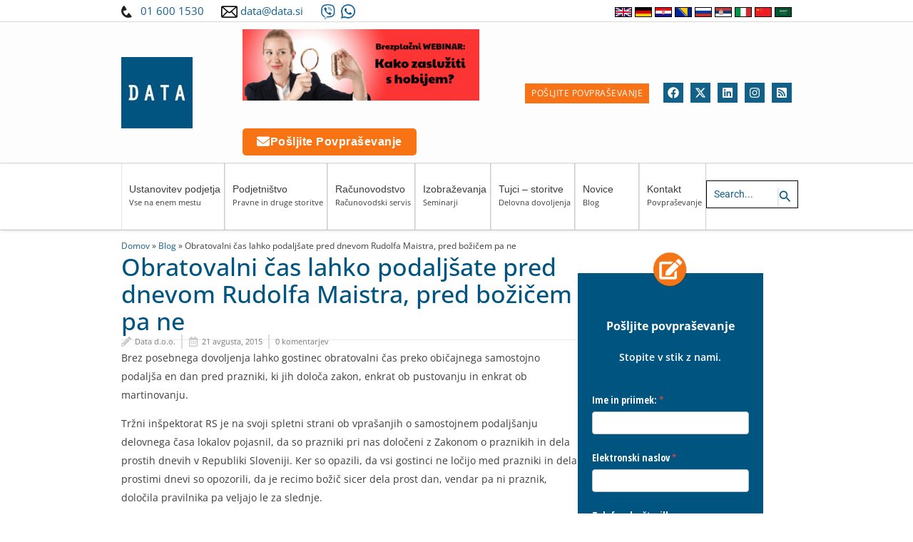

--- FILE ---
content_type: text/html; charset=UTF-8
request_url: https://data.si/blog/obratovalni-cas-lahko-podaljsate-pred-dnevom-rudolfa-maistra-pred-bozicem-pa-ne/
body_size: 29441
content:
<!DOCTYPE html><html lang="sl-SI"><head><meta charset="UTF-8"><meta name="viewport" content="width=device-width, initial-scale=1"><link rel="stylesheet" media="print" onload="this.onload=null;this.media='all';" id="ao_optimized_gfonts" href="https://fonts.googleapis.com/css?family=Open+Sans%3A500%2C400%7COpen+Sans+Condensed:300,700%7COpen+Sans+Condensed:300,700&amp;display=swap"><link rel="profile" href="https://gmpg.org/xfn/11"> <script id="CookiebotConfiguration" type="application/json" data-cookieconsent="ignore">{
		"Frameworks": {
			"IABTCF2": {
				"AllowedVendors": [755, 1126],
				"AllowedGoogleACVendors": [89],
				"AllowedPurposes": [],
				"AllowedSpecialPurposes": [],
				"AllowedFeatures": [],
				"AllowedSpecialFeatures": [],
		"VendorRestrictions": [{"VendorId":1126,"DisallowPurposes":[]}]
			}
		}
	}</script> <script type="text/javascript" data-cookieconsent="ignore">window.dataLayer = window.dataLayer || [];

	function gtag() {
		dataLayer.
		push(arguments);
	}

	gtag("consent", "default", {
		ad_user_data: "denied",
		ad_personalization: "denied",
		ad_storage: "denied",
		analytics_storage: "denied",
		functionality_storage: "denied",
		personalization_storage: "denied",
		security_storage: "granted",
		wait_for_update: 500,
	});
	gtag("set", "ads_data_redaction", true);</script> <script type="text/javascript" data-cookieconsent="ignore">window ["gtag_enable_tcf_support"] = true;
		(function (w, d, s, l, i) {
		w[l] = w[l] || [];
		w[l].push({'gtm.start': new Date().getTime(), event: 'gtm.js'});
		var f = d.getElementsByTagName(s)[0], j = d.createElement(s), dl = l !== 'dataLayer' ? '&l=' + l : '';
		j.async = true;
		j.src = 'https://www.googletagmanager.com/gtm.js?id=' + i + dl;
		f.parentNode.insertBefore(j, f);
	})(
		window,
		document,
		'script',
		'dataLayer',
		'GTM-NLX2RQ'
	);</script> <script type="text/javascript"
		id="Cookiebot"
		src="https://consent.cookiebot.com/uc.js"
		data-implementation="wp"
		data-cbid="92d4b7af-8d16-4067-a760-6febed8523d5"
			data-framework="TCFv2.2"
						data-culture="SL"
				data-blockingmode="auto"
	></script> <meta name='robots' content='index, follow, max-image-preview:large, max-snippet:-1, max-video-preview:-1' /><link media="all" href="https://data.si/wp-content/cache/autoptimize/css/autoptimize_cbd34f751754ebd47cd50b197ebcca49.css" rel="stylesheet"><title>Obratovalni čas lahko podaljšate pred dnevom Rudolfa Maistra, pred božičem pa ne - Data d.o.o.</title><meta name="description" content="Brez posebnega dovoljenja lahko gostinec obratovalni čas preko običajnega samostojno podaljša en dan pred prazniki, ki jih določa zakon" /><link rel="canonical" href="https://data.si/blog/obratovalni-cas-lahko-podaljsate-pred-dnevom-rudolfa-maistra-pred-bozicem-pa-ne/" /><meta property="og:locale" content="sl_SI" /><meta property="og:type" content="article" /><meta property="og:title" content="Obratovalni čas lahko podaljšate pred dnevom Rudolfa Maistra, pred božičem pa ne" /><meta property="og:description" content="Brez posebnega dovoljenja lahko gostinec obratovalni čas preko običajnega samostojno podaljša en dan pred prazniki, ki jih določa zakon" /><meta property="og:url" content="https://data.si/blog/obratovalni-cas-lahko-podaljsate-pred-dnevom-rudolfa-maistra-pred-bozicem-pa-ne/" /><meta property="og:site_name" content="Data d.o.o." /><meta property="article:publisher" content="https://www.facebook.com/DATA.si/" /><meta property="article:published_time" content="2015-08-21T13:13:35+00:00" /><meta property="article:modified_time" content="2017-08-10T09:46:10+00:00" /><meta property="og:image" content="https://data.si/wp-content/uploads/2015/08/obratovalni-cas-640x427.jpg" /><meta property="og:image:width" content="640" /><meta property="og:image:height" content="427" /><meta property="og:image:type" content="image/jpeg" /><meta name="author" content="Data d.o.o." /><meta name="twitter:card" content="summary_large_image" /><meta name="twitter:creator" content="@Data_doo" /><meta name="twitter:site" content="@Data_doo" /><meta name="twitter:label1" content="Written by" /><meta name="twitter:data1" content="Data d.o.o." /><meta name="twitter:label2" content="Est. reading time" /><meta name="twitter:data2" content="2 minuti" /> <script type="application/ld+json" class="yoast-schema-graph">{"@context":"https://schema.org","@graph":[{"@type":"Article","@id":"https://data.si/blog/obratovalni-cas-lahko-podaljsate-pred-dnevom-rudolfa-maistra-pred-bozicem-pa-ne/#article","isPartOf":{"@id":"https://data.si/blog/obratovalni-cas-lahko-podaljsate-pred-dnevom-rudolfa-maistra-pred-bozicem-pa-ne/"},"author":{"name":"Data d.o.o.","@id":"https://data.si/#/schema/person/df35104639a47c282eb1bdc00af0323c"},"headline":"Obratovalni čas lahko podaljšate pred dnevom Rudolfa Maistra, pred božičem pa ne","datePublished":"2015-08-21T13:13:35+00:00","dateModified":"2017-08-10T09:46:10+00:00","mainEntityOfPage":{"@id":"https://data.si/blog/obratovalni-cas-lahko-podaljsate-pred-dnevom-rudolfa-maistra-pred-bozicem-pa-ne/"},"wordCount":481,"commentCount":0,"publisher":{"@id":"https://data.si/#organization"},"image":{"@id":"https://data.si/blog/obratovalni-cas-lahko-podaljsate-pred-dnevom-rudolfa-maistra-pred-bozicem-pa-ne/#primaryimage"},"thumbnailUrl":"https://data.si/wp-content/uploads/2015/08/obratovalni-cas-640x427-300x200.jpg","keywords":["Avtorski članki","delovni čas","določitev obratovalnega časa","obratovalni čas","sprememba delovnega časa"],"articleSection":["Gospodarstvo","Podjetništvo"],"inLanguage":"sl-SI","potentialAction":[{"@type":"CommentAction","name":"Comment","target":["https://data.si/blog/obratovalni-cas-lahko-podaljsate-pred-dnevom-rudolfa-maistra-pred-bozicem-pa-ne/#respond"]}]},{"@type":"WebPage","@id":"https://data.si/blog/obratovalni-cas-lahko-podaljsate-pred-dnevom-rudolfa-maistra-pred-bozicem-pa-ne/","url":"https://data.si/blog/obratovalni-cas-lahko-podaljsate-pred-dnevom-rudolfa-maistra-pred-bozicem-pa-ne/","name":"Obratovalni čas lahko podaljšate pred dnevom Rudolfa Maistra, pred božičem pa ne - Data d.o.o.","isPartOf":{"@id":"https://data.si/#website"},"primaryImageOfPage":{"@id":"https://data.si/blog/obratovalni-cas-lahko-podaljsate-pred-dnevom-rudolfa-maistra-pred-bozicem-pa-ne/#primaryimage"},"image":{"@id":"https://data.si/blog/obratovalni-cas-lahko-podaljsate-pred-dnevom-rudolfa-maistra-pred-bozicem-pa-ne/#primaryimage"},"thumbnailUrl":"https://data.si/wp-content/uploads/2015/08/obratovalni-cas-640x427-300x200.jpg","datePublished":"2015-08-21T13:13:35+00:00","dateModified":"2017-08-10T09:46:10+00:00","description":"Brez posebnega dovoljenja lahko gostinec obratovalni čas preko običajnega samostojno podaljša en dan pred prazniki, ki jih določa zakon","breadcrumb":{"@id":"https://data.si/blog/obratovalni-cas-lahko-podaljsate-pred-dnevom-rudolfa-maistra-pred-bozicem-pa-ne/#breadcrumb"},"inLanguage":"sl-SI","potentialAction":[{"@type":"ReadAction","target":["https://data.si/blog/obratovalni-cas-lahko-podaljsate-pred-dnevom-rudolfa-maistra-pred-bozicem-pa-ne/"]}]},{"@type":"ImageObject","inLanguage":"sl-SI","@id":"https://data.si/blog/obratovalni-cas-lahko-podaljsate-pred-dnevom-rudolfa-maistra-pred-bozicem-pa-ne/#primaryimage","url":"https://data.si/wp-content/uploads/2015/08/obratovalni-cas-640x427-300x200.jpg","contentUrl":"https://data.si/wp-content/uploads/2015/08/obratovalni-cas-640x427-300x200.jpg"},{"@type":"BreadcrumbList","@id":"https://data.si/blog/obratovalni-cas-lahko-podaljsate-pred-dnevom-rudolfa-maistra-pred-bozicem-pa-ne/#breadcrumb","itemListElement":[{"@type":"ListItem","position":1,"name":"Domov","item":"https://data.si/"},{"@type":"ListItem","position":2,"name":"Blog","item":"https://data.si/blog/"},{"@type":"ListItem","position":3,"name":"Obratovalni čas lahko podaljšate pred dnevom Rudolfa Maistra, pred božičem pa ne"}]},{"@type":"WebSite","@id":"https://data.si/#website","url":"https://data.si/","name":"Data d.o.o.","description":"","publisher":{"@id":"https://data.si/#organization"},"potentialAction":[{"@type":"SearchAction","target":{"@type":"EntryPoint","urlTemplate":"https://data.si/?s={search_term_string}"},"query-input":{"@type":"PropertyValueSpecification","valueRequired":true,"valueName":"search_term_string"}}],"inLanguage":"sl-SI"},{"@type":"Organization","@id":"https://data.si/#organization","name":"Data d.o.o.","url":"https://data.si/","logo":{"@type":"ImageObject","inLanguage":"sl-SI","@id":"https://data.si/#/schema/logo/image/","url":"https://data.si/wp-content/uploads/2019/06/cropped-data-logo-512.jpg","contentUrl":"https://data.si/wp-content/uploads/2019/06/cropped-data-logo-512.jpg","width":512,"height":512,"caption":"Data d.o.o."},"image":{"@id":"https://data.si/#/schema/logo/image/"},"sameAs":["https://www.facebook.com/DATA.si/","https://x.com/Data_doo"]},{"@type":"Person","@id":"https://data.si/#/schema/person/df35104639a47c282eb1bdc00af0323c","name":"Data d.o.o.","url":"https://data.si/blog/author/data-d-o-o-2/"}]}</script> <link rel='dns-prefetch' href='//use.fontawesome.com' /><link href='https://fonts.gstatic.com' crossorigin='anonymous' rel='preconnect' /><link rel="alternate" type="application/rss+xml" title="Data d.o.o. &raquo; Vir" href="https://data.si/feed/" /><link rel="alternate" type="application/rss+xml" title="Data d.o.o. &raquo; Vir komentarjev" href="https://data.si/comments/feed/" /> <script id="wpp-js" src="https://data.si/wp-content/plugins/wordpress-popular-posts/assets/js/wpp.min.js?ver=7.3.1" data-sampling="1" data-sampling-rate="25" data-api-url="https://data.si/wp-json/wordpress-popular-posts" data-post-id="72694" data-token="6fc2013a60" data-lang="0" data-debug="0"></script> <link rel="alternate" type="application/rss+xml" title="Data d.o.o. &raquo; Obratovalni čas lahko podaljšate pred dnevom Rudolfa Maistra, pred božičem pa ne Vir komentarjev" href="https://data.si/blog/obratovalni-cas-lahko-podaljsate-pred-dnevom-rudolfa-maistra-pred-bozicem-pa-ne/feed/" /><link rel='stylesheet' id='wpsr_fa_icons-css' href='https://use.fontawesome.com/releases/v6.7.2/css/all.css' media='all' /><link rel='stylesheet' id='elementor-post-177245-css' href='https://data.si/wp-content/cache/autoptimize/css/autoptimize_single_125392cdcd592ed9764c0bdf3bf5e168.css' media='all' /><link rel='stylesheet' id='elementor-post-183709-css' href='https://data.si/wp-content/cache/autoptimize/css/autoptimize_single_0a335a0d9ba65734afac3c6553779272.css' media='all' /><link rel='stylesheet' id='elementor-gf-local-roboto-css' href='https://data.si/wp-content/cache/autoptimize/css/autoptimize_single_872783c98d5d581528491363ed5a7423.css' media='all' /><link rel='stylesheet' id='elementor-gf-local-robotoslab-css' href='https://data.si/wp-content/cache/autoptimize/css/autoptimize_single_fd39989a2f07fd5e411e0feec0495333.css' media='all' /><link rel='stylesheet' id='elementor-gf-local-opensans-css' href='https://data.si/wp-content/cache/autoptimize/css/autoptimize_single_246b423b839d61c94ed30c809d124858.css' media='all' /> <!--[if IE]> <script src="https://data.si/wp-content/themes/astra/assets/js/minified/flexibility.min.js" id="astra-flexibility-js"></script> <script id="astra-flexibility-js-after">flexibility(document.documentElement);</script> <![endif]--> <script src="https://data.si/wp-content/plugins/elementor/assets/lib/font-awesome/js/v4-shims.min.js" id="font-awesome-4-shim-js"></script> <link rel="https://api.w.org/" href="https://data.si/wp-json/" /><link rel="alternate" title="JSON" type="application/json" href="https://data.si/wp-json/wp/v2/posts/72694" /><link rel="EditURI" type="application/rsd+xml" title="RSD" href="https://data.si/xmlrpc.php?rsd" /><meta name="generator" content="WordPress 6.8.1" /><link rel='shortlink' href='https://data.si/?p=72694' /><link rel="alternate" title="oEmbed (JSON)" type="application/json+oembed" href="https://data.si/wp-json/oembed/1.0/embed?url=https%3A%2F%2Fdata.si%2Fblog%2Fobratovalni-cas-lahko-podaljsate-pred-dnevom-rudolfa-maistra-pred-bozicem-pa-ne%2F" /><link rel="alternate" title="oEmbed (XML)" type="text/xml+oembed" href="https://data.si/wp-json/oembed/1.0/embed?url=https%3A%2F%2Fdata.si%2Fblog%2Fobratovalni-cas-lahko-podaljsate-pred-dnevom-rudolfa-maistra-pred-bozicem-pa-ne%2F&#038;format=xml" /> <script async src="https://www.googletagmanager.com/gtag/js?id=AW-970120343"></script> <script>window ['gtag_enable_tcf_support'] = true;
  window.dataLayer = window.dataLayer || [];
  function gtag(){dataLayer.push(arguments);}
  gtag('js', new Date());

  gtag('config', 'AW-970120343');</script> <script async src="https://www.googletagmanager.com/gtag/js?id=AW-949775051"></script> <script>window ['gtag_enable_tcf_support'] = true;
  window.dataLayer = window.dataLayer || [];
  function gtag(){dataLayer.push(arguments);}
  gtag('js', new Date());

  gtag('config', 'AW-949775051');</script> <script async src="https://www.googletagmanager.com/gtag/js?id=G-RT1GZXMMWM"></script> <script>window.dataLayer = window.dataLayer || [];
  function gtag(){dataLayer.push(arguments);}
  gtag('js', new Date());

  gtag('config', 'G-RT1GZXMMWM');</script> <noscript><iframe src="https://www.googletagmanager.com/ns.html?id=GTM-NLX2RQ"
height="0" width="0" style="display:none;visibility:hidden"></iframe></noscript> <noscript><iframe src="//www.googletagmanager.com/ns.html?id=GTM-NLX2RQ"
height="0" width="0" style="display:none;visibility:hidden"></iframe></noscript> <script>(function(w,d,s,l,i){w[l]=w[l]||[];w[l].push({'gtm.start':
new Date().getTime(),event:'gtm.js'});var f=d.getElementsByTagName(s)[0],
j=d.createElement(s),dl=l!='dataLayer'?'&l='+l:'';j.async=true;j.src=
'//www.googletagmanager.com/gtm.js?id='+i+dl;f.parentNode.insertBefore(j,f);
})(window,document,'script','dataLayer','GTM-NLX2RQ');</script> <script>function gtag_report_conversion(url) {
  var callback = function () {
    if (typeof(url) != 'undefined') {
      window.location = url;
    }
  };
  gtag('event', 'conversion', {
      'send_to': 'AW-970120343/aGSkCNe3ouEDEJe5y84D',
      'event_callback': callback
  });
  return false;
}</script> <script type="text/javascript">adroll_adv_id = "24SK42NFZRH6TDPF6ITDX5"; adroll_pix_id = "GPS4LJ25JNDFFBQLYXEAYS"; adroll_version = "2.0";  (function(w, d, e, o, a) { w.__adroll_loaded = true; w.adroll = w.adroll || []; w.adroll.f = [ 'setProperties', 'identify', 'track', 'identify_email', 'get_cookie' ]; var roundtripUrl = "https://s.adroll.com/j/" + adroll_adv_id + "/roundtrip.js"; for (a = 0; a < w.adroll.f.length; a++) { w.adroll[w.adroll.f[a]] = w.adroll[w.adroll.f[a]] || (function(n) { return function() { w.adroll.push([ n, arguments ]) } })(w.adroll.f[a]) }  e = d.createElement('script'); o = d.getElementsByTagName('script')[0]; e.async = 1; e.src = roundtripUrl; o.parentNode.insertBefore(e, o); })(window, document); adroll.track("pageView");</script> <script>document.documentElement.className += " js";</script> <meta name="generator" content="Elementor 3.28.4; features: e_font_icon_svg, additional_custom_breakpoints, e_local_google_fonts; settings: css_print_method-external, google_font-enabled, font_display-swap"><link rel="icon" href="https://data.si/wp-content/uploads/2019/06/cropped-data-logo-512-100x100.jpg" sizes="32x32" /><link rel="icon" href="https://data.si/wp-content/uploads/2019/06/cropped-data-logo-512-300x300.jpg" sizes="192x192" /><link rel="apple-touch-icon" href="https://data.si/wp-content/uploads/2019/06/cropped-data-logo-512-300x300.jpg" /><meta name="msapplication-TileImage" content="https://data.si/wp-content/uploads/2019/06/cropped-data-logo-512-300x300.jpg" /></head><body data-rsssl=1 itemtype='https://schema.org/Blog' itemscope='itemscope' class="wp-singular post-template-default single single-post postid-72694 single-format-standard wp-custom-logo wp-theme-astra wp-child-theme-astra-child ast-desktop ast-page-builder-template ast-no-sidebar astra-4.10.1 group-blog ast-blog-single-style-1 ast-single-post ast-inherit-site-logo-transparent ast-hfb-header elementor-page-183709 ast-normal-title-enabled elementor-default elementor-kit-177245"> <a
 class="skip-link screen-reader-text"
 href="#content"
 title="Skip to content"> Skip to content</a><div
class="hfeed site" id="page"><header
 class="site-header header-main-layout-1 ast-primary-menu-enabled ast-hide-custom-menu-mobile ast-builder-menu-toggle-icon ast-mobile-header-inline" id="masthead" itemtype="https://schema.org/WPHeader" itemscope="itemscope" itemid="#masthead"		><div id="ast-desktop-header" data-toggle-type="dropdown"><div class="ast-above-header-wrap  "><div class="ast-above-header-bar ast-above-header  site-header-focus-item" data-section="section-above-header-builder"><div class="site-above-header-wrap ast-builder-grid-row-container site-header-focus-item ast-container" data-section="section-above-header-builder"><div class="ast-builder-grid-row ast-builder-grid-row-has-sides ast-builder-grid-row-no-center"><div class="site-header-above-section-left site-header-section ast-flex site-header-section-left"><div class="ast-builder-layout-element ast-flex site-header-focus-item ast-header-html-2" data-section="section-hb-html-2"><div class="ast-header-html inner-link-style-"><div class="ast-builder-html-element"><p><span style="color: #555555"><noscript><img class="alignnone wp-image-177484" src="https://data.si/wp-content/uploads/2024/12/Untitled-design-53.png" alt="" width="15" height="17" /></noscript><img class="lazyload alignnone wp-image-177484" src='data:image/svg+xml,%3Csvg%20xmlns=%22http://www.w3.org/2000/svg%22%20viewBox=%220%200%2015%2017%22%3E%3C/svg%3E' data-src="https://data.si/wp-content/uploads/2024/12/Untitled-design-53.png" alt="" width="15" height="17" /> <span style="color: #105f91">  <a style="color: #105f91" href="tel:0038616001530">01 600 1530</a>      <noscript><img class="alignnone wp-image-177488" src="https://data.si/wp-content/uploads/2024/12/email-300x225.png" alt="" width="23" height="17" /></noscript><img class="lazyload alignnone wp-image-177488" src='data:image/svg+xml,%3Csvg%20xmlns=%22http://www.w3.org/2000/svg%22%20viewBox=%220%200%2023%2017%22%3E%3C/svg%3E' data-src="https://data.si/wp-content/uploads/2024/12/email-300x225.png" alt="" width="23" height="17" /> <a style="color: #105f91" href="mailto:data@data.si">data@data.si</a>      <a style="color: #105f91" href="viber://chat?number=38665603069" aria-label="Contact us on Viber"><noscript><img loading="lazy" class="alignnone wp-image-177488" src="https://data.si/wp-content/uploads/2025/10/viber64.png" alt="Viber" width="21" height="21" /></noscript><img loading="lazy" class="lazyload alignnone wp-image-177488" src='data:image/svg+xml,%3Csvg%20xmlns=%22http://www.w3.org/2000/svg%22%20viewBox=%220%200%2021%2021%22%3E%3C/svg%3E' data-src="https://data.si/wp-content/uploads/2025/10/viber64.png" alt="Viber" width="21" height="21" /></a>  <a style="color: #105f91" href="https://wa.me/38665603069" aria-label="Contact us on WhatsApp" rel="nofollow" target="_blank"><noscript><img loading="lazy" class="alignnone wp-image-177488" src="https://data.si/wp-content/uploads/2025/10/whatsapp64.png" alt="WhatsApp" width="20" height="20" /></noscript><img loading="lazy" class="lazyload alignnone wp-image-177488" src='data:image/svg+xml,%3Csvg%20xmlns=%22http://www.w3.org/2000/svg%22%20viewBox=%220%200%2020%2020%22%3E%3C/svg%3E' data-src="https://data.si/wp-content/uploads/2025/10/whatsapp64.png" alt="WhatsApp" width="20" height="20" /></a></span></span></p></div></div></div></div><div class="site-header-above-section-right site-header-section ast-flex ast-grid-right-section"><div class="ast-builder-layout-element ast-flex site-header-focus-item ast-header-html-1" data-section="section-hb-html-1"><div class="ast-header-html inner-link-style-"><div class="ast-builder-html-element"><div style="gap: 10px"><a href="https://data.si/en/" target="_blank" rel="noopener"><noscript><img loading="lazy" class="alignnone" style="width: 24px;height: 14px;border: 1px solid black" title="English" src="https://flagpedia.net/data/flags/h80/gb.png" alt="Velika Britanija" width="160" height="80" /></noscript><img loading="lazy" class="lazyload alignnone" style="width: 24px;height: 14px;border: 1px solid black" title="English" src='data:image/svg+xml,%3Csvg%20xmlns=%22http://www.w3.org/2000/svg%22%20viewBox=%220%200%20160%2080%22%3E%3C/svg%3E' data-src="https://flagpedia.net/data/flags/h80/gb.png" alt="Velika Britanija" width="160" height="80" /></a> <a href="https://data.si/en/firmenregistrierung-in-slowenien-kostenlos/" target="_blank" rel="noopener"> <noscript><img style="width: 24px;height: 14px;border: 1px solid black" src="https://flagpedia.net/data/flags/h80/de.png" alt="Nemačka" /></noscript><img class="lazyload" style="width: 24px;height: 14px;border: 1px solid black" src='data:image/svg+xml,%3Csvg%20xmlns=%22http://www.w3.org/2000/svg%22%20viewBox=%220%200%20210%20140%22%3E%3C/svg%3E' data-src="https://flagpedia.net/data/flags/h80/de.png" alt="Nemačka" /></a> <a href="https://data.si/hr/" target="_blank" rel="noopener"> <noscript><img style="width: 24px;height: 14px;border: 1px solid black" src="https://flagpedia.net/data/flags/h80/hr.png" alt="Hrvatska" /></noscript><img class="lazyload" style="width: 24px;height: 14px;border: 1px solid black" src='data:image/svg+xml,%3Csvg%20xmlns=%22http://www.w3.org/2000/svg%22%20viewBox=%220%200%20210%20140%22%3E%3C/svg%3E' data-src="https://flagpedia.net/data/flags/h80/hr.png" alt="Hrvatska" /></a> <a href="https://www.data.si/bih/" target="_blank" rel="noopener"> <noscript><img style="width: 24px;height: 14px;border: 1px solid black" src="https://flagpedia.net/data/flags/h80/ba.png" alt="Bosna i Hercegovina" /></noscript><img class="lazyload" style="width: 24px;height: 14px;border: 1px solid black" src='data:image/svg+xml,%3Csvg%20xmlns=%22http://www.w3.org/2000/svg%22%20viewBox=%220%200%20210%20140%22%3E%3C/svg%3E' data-src="https://flagpedia.net/data/flags/h80/ba.png" alt="Bosna i Hercegovina" /></a> <a href="https://business-europe.ru/" target="_blank" rel="noopener"><noscript><img style="width: 24px;height: 14px;border: 1px solid black" src="https://flagpedia.net/data/flags/h80/ru.png" alt="Rusija" /></noscript><img class="lazyload" style="width: 24px;height: 14px;border: 1px solid black" src='data:image/svg+xml,%3Csvg%20xmlns=%22http://www.w3.org/2000/svg%22%20viewBox=%220%200%20210%20140%22%3E%3C/svg%3E' data-src="https://flagpedia.net/data/flags/h80/ru.png" alt="Rusija" /> </a><a href="https://data.si/srb/" target="_blank" rel="noopener"><noscript><img style="width: 24px;height: 14px;border: 1px solid black" src="https://flagpedia.net/data/flags/h80/rs.png" alt="Srbija" /></noscript><img class="lazyload" style="width: 24px;height: 14px;border: 1px solid black" src='data:image/svg+xml,%3Csvg%20xmlns=%22http://www.w3.org/2000/svg%22%20viewBox=%220%200%20210%20140%22%3E%3C/svg%3E' data-src="https://flagpedia.net/data/flags/h80/rs.png" alt="Srbija" /> </a><a href="https://data.si/en/imprenditori-stranieri" target="_blank" rel="noopener"><noscript><img style="width: 24px;height: 14px;border: 1px solid black" src="https://flagpedia.net/data/flags/h80/it.png" alt="Italija" /></noscript><img class="lazyload" style="width: 24px;height: 14px;border: 1px solid black" src='data:image/svg+xml,%3Csvg%20xmlns=%22http://www.w3.org/2000/svg%22%20viewBox=%220%200%20210%20140%22%3E%3C/svg%3E' data-src="https://flagpedia.net/data/flags/h80/it.png" alt="Italija" /> </a> <a href="https://data.si/en/%E5%A4%96%E5%9B%BD%E4%BC%81%E4%B8%9A%E5%AE%B6-2/" target="_blank" rel="noopener"> <noscript><img style="width: 24px;height: 14px;border: 1px solid black" src="https://flagpedia.net/data/flags/h80/cn.png" alt="Kina" /></noscript><img class="lazyload" style="width: 24px;height: 14px;border: 1px solid black" src='data:image/svg+xml,%3Csvg%20xmlns=%22http://www.w3.org/2000/svg%22%20viewBox=%220%200%20210%20140%22%3E%3C/svg%3E' data-src="https://flagpedia.net/data/flags/h80/cn.png" alt="Kina" /> </a> <a href="https://data.si/en/%D8%B1%D8%AC%D8%A7%D9%84-%D8%A7%D9%84%D8%A3%D8%B9%D9%85%D8%A7%D9%84-%D8%A7%D9%84%D8%A3%D8%AC%D8%A7%D9%86%D8%A8/" target="_blank" rel="noopener"> <noscript><img style="width: 24px;height: 14px;border: 1px solid black" src="https://flagpedia.net/data/flags/h80/sa.png" alt="Saudijska Arabija" /></noscript><img class="lazyload" style="width: 24px;height: 14px;border: 1px solid black" src='data:image/svg+xml,%3Csvg%20xmlns=%22http://www.w3.org/2000/svg%22%20viewBox=%220%200%20210%20140%22%3E%3C/svg%3E' data-src="https://flagpedia.net/data/flags/h80/sa.png" alt="Saudijska Arabija" /></a></div></div></div></div></div></div></div></div></div><div class="ast-main-header-wrap main-header-bar-wrap "><div class="ast-primary-header-bar ast-primary-header main-header-bar site-header-focus-item" data-section="section-primary-header-builder"><div class="site-primary-header-wrap ast-builder-grid-row-container site-header-focus-item ast-container" data-section="section-primary-header-builder"><div class="ast-builder-grid-row ast-builder-grid-row-has-sides ast-builder-grid-row-no-center"><div class="site-header-primary-section-left site-header-section ast-flex site-header-section-left"><div class="ast-builder-layout-element ast-flex site-header-focus-item" data-section="title_tagline"><div
 class="site-branding ast-site-identity" itemtype="https://schema.org/Organization" itemscope="itemscope"				> <span class="site-logo-img"><a href="https://data.si/" class="custom-logo-link" rel="home"><noscript><img loading="lazy" width="100" height="100" src="https://data.si/wp-content/uploads/2019/06/cropped-data-logo-512-100x100.jpg" class="custom-logo" alt="Data d.o.o." decoding="async" srcset="https://data.si/wp-content/uploads/2019/06/cropped-data-logo-512-100x100.jpg 100w, https://data.si/wp-content/uploads/2019/06/cropped-data-logo-512-300x300.jpg 300w, https://data.si/wp-content/uploads/2019/06/cropped-data-logo-512.jpg 512w" sizes="(max-width: 100px) 100vw, 100px" /></noscript><img loading="lazy" width="100" height="100" src='data:image/svg+xml,%3Csvg%20xmlns=%22http://www.w3.org/2000/svg%22%20viewBox=%220%200%20100%20100%22%3E%3C/svg%3E' data-src="https://data.si/wp-content/uploads/2019/06/cropped-data-logo-512-100x100.jpg" class="lazyload custom-logo" alt="Data d.o.o." decoding="async" data-srcset="https://data.si/wp-content/uploads/2019/06/cropped-data-logo-512-100x100.jpg 100w, https://data.si/wp-content/uploads/2019/06/cropped-data-logo-512-300x300.jpg 300w, https://data.si/wp-content/uploads/2019/06/cropped-data-logo-512.jpg 512w" data-sizes="(max-width: 100px) 100vw, 100px" /></a></span></div></div><aside
 class="header-widget-area widget-area site-header-focus-item header-widget-area-inner" data-section="sidebar-widgets-header-widget-2" aria-label="Header Widget 2"		><section id="custom_html-5" class="widget_text widget widget_custom_html"><div class="textwidget custom-html-widget"><div class="slider"><div class="slides"> <a href="https://data.si/podjetniske-storitve/pravno-svetovanje/" target="_blank" class="slide1"> <noscript><img src="https://data.si/wp-content/uploads/2025/07/banner2.jpg" alt="Slide 1"></noscript><img class="lazyload" src='data:image/svg+xml,%3Csvg%20xmlns=%22http://www.w3.org/2000/svg%22%20viewBox=%220%200%20210%20140%22%3E%3C/svg%3E' data-src="https://data.si/wp-content/uploads/2025/07/banner2.jpg" alt="Slide 1"> </a> <a href="https://data.si/blog/novi_seminarji/zasluzi-denar-s-svojim-hobijem-ali-idejo/" target="_blank" class="slide2"> <noscript><img src="https://data.si/wp-content/uploads/2025/07/banner1.png" alt="Slide 2"></noscript><img class="lazyload" src='data:image/svg+xml,%3Csvg%20xmlns=%22http://www.w3.org/2000/svg%22%20viewBox=%220%200%20210%20140%22%3E%3C/svg%3E' data-src="https://data.si/wp-content/uploads/2025/07/banner1.png" alt="Slide 2"> </a></div></div></div></section><section id="block-11" class="widget widget_block"><button style="background-color: #f77314; color: white; border: none; padding: 10px 20px; font-size: 16px; border-radius: 5px; cursor: pointer; display: flex; align-items: center; gap: 10px;"> <i class="fa fa-envelope" style="font-size: 18px;"></i> Pošljite povpraševanje </button></section></aside></div><div class="site-header-primary-section-right site-header-section ast-flex ast-grid-right-section"><div class="ast-builder-layout-element ast-flex site-header-focus-item ast-header-button-1" data-section="section-hb-button-1"><div class="ast-builder-button-wrap ast-builder-button-size-"><a class="ast-custom-button-link" href="https://data.si/kontakt/" target="_self" ><div class=ast-custom-button>Pošljite povpraševanje</div></a><a class="menu-link" href="https://data.si/kontakt/" target="_self" >Pošljite povpraševanje</a></div></div><div class="ast-builder-layout-element ast-flex site-header-focus-item" data-section="section-hb-social-icons-1"><div class="ast-header-social-1-wrap ast-header-social-wrap"><div class="header-social-inner-wrap element-social-inner-wrap social-show-label-false ast-social-color-type-custom ast-social-stack-none ast-social-element-style-filled"><a href="https://www.facebook.com/DATA.si/" aria-label="Facebook" target="_blank" rel="noopener noreferrer" style="--color: #557dbc; --background-color: transparent;" class="ast-builder-social-element ast-inline-flex ast-facebook header-social-item"><span aria-hidden="true" class="ahfb-svg-iconset ast-inline-flex svg-baseline"><svg xmlns='http://www.w3.org/2000/svg' viewBox='0 0 512 512'><path d='M504 256C504 119 393 8 256 8S8 119 8 256c0 123.78 90.69 226.38 209.25 245V327.69h-63V256h63v-54.64c0-62.15 37-96.48 93.67-96.48 27.14 0 55.52 4.84 55.52 4.84v61h-31.28c-30.8 0-40.41 19.12-40.41 38.73V256h68.78l-11 71.69h-57.78V501C413.31 482.38 504 379.78 504 256z'></path></svg></span></a><a href="https://twitter.com/Data_doo/" aria-label="Twitter" target="_blank" rel="noopener noreferrer" style="--color: #7acdee; --background-color: transparent;" class="ast-builder-social-element ast-inline-flex ast-twitter header-social-item"><span aria-hidden="true" class="ahfb-svg-iconset ast-inline-flex svg-baseline"><svg xmlns='http://www.w3.org/2000/svg' viewBox='0 0 24 24'><path d='M18.244 2.25H21.552L14.325 10.51L22.827 21.75H16.17L10.956 14.933L4.99 21.75H1.68L9.41 12.915L1.254 2.25H8.08L12.793 8.481L18.244 2.25ZM17.083 19.77H18.916L7.084 4.126H5.117L17.083 19.77Z'/></svg></span></a><a href="https://www.linkedin.com/company/data-d-o-o-/" aria-label="Linkedin" target="_blank" rel="noopener noreferrer" style="--color: #1c86c6; --background-color: transparent;" class="ast-builder-social-element ast-inline-flex ast-linkedin header-social-item"><span aria-hidden="true" class="ahfb-svg-iconset ast-inline-flex svg-baseline"><svg xmlns='http://www.w3.org/2000/svg' viewBox='0 0 448 512'><path d='M416 32H31.9C14.3 32 0 46.5 0 64.3v383.4C0 465.5 14.3 480 31.9 480H416c17.6 0 32-14.5 32-32.3V64.3c0-17.8-14.4-32.3-32-32.3zM135.4 416H69V202.2h66.5V416zm-33.2-243c-21.3 0-38.5-17.3-38.5-38.5S80.9 96 102.2 96c21.2 0 38.5 17.3 38.5 38.5 0 21.3-17.2 38.5-38.5 38.5zm282.1 243h-66.4V312c0-24.8-.5-56.7-34.5-56.7-34.6 0-39.9 27-39.9 54.9V416h-66.4V202.2h63.7v29.2h.9c8.9-16.8 30.6-34.5 62.9-34.5 67.2 0 79.7 44.3 79.7 101.9V416z'></path></svg></span></a><a href="https://www.instagram.com/data_podjetje/" aria-label="Instagram" target="_blank" rel="noopener noreferrer" style="--color: #8a3ab9; --background-color: transparent;" class="ast-builder-social-element ast-inline-flex ast-instagram header-social-item"><span aria-hidden="true" class="ahfb-svg-iconset ast-inline-flex svg-baseline"><svg xmlns='http://www.w3.org/2000/svg' viewBox='0 0 448 512'><path d='M224.1 141c-63.6 0-114.9 51.3-114.9 114.9s51.3 114.9 114.9 114.9S339 319.5 339 255.9 287.7 141 224.1 141zm0 189.6c-41.1 0-74.7-33.5-74.7-74.7s33.5-74.7 74.7-74.7 74.7 33.5 74.7 74.7-33.6 74.7-74.7 74.7zm146.4-194.3c0 14.9-12 26.8-26.8 26.8-14.9 0-26.8-12-26.8-26.8s12-26.8 26.8-26.8 26.8 12 26.8 26.8zm76.1 27.2c-1.7-35.9-9.9-67.7-36.2-93.9-26.2-26.2-58-34.4-93.9-36.2-37-2.1-147.9-2.1-184.9 0-35.8 1.7-67.6 9.9-93.9 36.1s-34.4 58-36.2 93.9c-2.1 37-2.1 147.9 0 184.9 1.7 35.9 9.9 67.7 36.2 93.9s58 34.4 93.9 36.2c37 2.1 147.9 2.1 184.9 0 35.9-1.7 67.7-9.9 93.9-36.2 26.2-26.2 34.4-58 36.2-93.9 2.1-37 2.1-147.8 0-184.8zM398.8 388c-7.8 19.6-22.9 34.7-42.6 42.6-29.5 11.7-99.5 9-132.1 9s-102.7 2.6-132.1-9c-19.6-7.8-34.7-22.9-42.6-42.6-11.7-29.5-9-99.5-9-132.1s-2.6-102.7 9-132.1c7.8-19.6 22.9-34.7 42.6-42.6 29.5-11.7 99.5-9 132.1-9s102.7-2.6 132.1 9c19.6 7.8 34.7 22.9 42.6 42.6 11.7 29.5 9 99.5 9 132.1s2.7 102.7-9 132.1z'></path></svg></span></a><a href="https://data.si/feed/" aria-label="RSS" target="_blank" rel="noopener noreferrer" style="--color: #f09124; --background-color: transparent;" class="ast-builder-social-element ast-inline-flex ast-rss header-social-item"><span aria-hidden="true" class="ahfb-svg-iconset ast-inline-flex svg-baseline"><svg xmlns='http://www.w3.org/2000/svg' viewBox='0 0 448 512'><path d='M400 32H48C21.49 32 0 53.49 0 80v352c0 26.51 21.49 48 48 48h352c26.51 0 48-21.49 48-48V80c0-26.51-21.49-48-48-48zM112 416c-26.51 0-48-21.49-48-48s21.49-48 48-48 48 21.49 48 48-21.49 48-48 48zm157.533 0h-34.335c-6.011 0-11.051-4.636-11.442-10.634-5.214-80.05-69.243-143.92-149.123-149.123-5.997-.39-10.633-5.431-10.633-11.441v-34.335c0-6.535 5.468-11.777 11.994-11.425 110.546 5.974 198.997 94.536 204.964 204.964.352 6.526-4.89 11.994-11.425 11.994zm103.027 0h-34.334c-6.161 0-11.175-4.882-11.427-11.038-5.598-136.535-115.204-246.161-251.76-251.76C68.882 152.949 64 147.935 64 141.774V107.44c0-6.454 5.338-11.664 11.787-11.432 167.83 6.025 302.21 141.191 308.205 308.205.232 6.449-4.978 11.787-11.432 11.787z'></path></svg></span></a></div></div></div></div></div></div></div></div><div class="ast-below-header-wrap  "><div class="ast-below-header-bar ast-below-header  site-header-focus-item" data-section="section-below-header-builder"><div class="site-below-header-wrap ast-builder-grid-row-container site-header-focus-item ast-container" data-section="section-below-header-builder"><div class="ast-builder-grid-row ast-builder-grid-row-has-sides ast-builder-grid-row-no-center"><div class="site-header-below-section-left site-header-section ast-flex site-header-section-left"><div class="ast-builder-menu-1 ast-builder-menu ast-flex ast-builder-menu-1-focus-item ast-builder-layout-element site-header-focus-item" data-section="section-hb-menu-1"><div class="ast-main-header-bar-alignment"><div class="main-header-bar-navigation"><nav class="site-navigation ast-flex-grow-1 navigation-accessibility site-header-focus-item" id="primary-site-navigation-desktop" aria-label="Site Navigation: Menu" itemtype="https://schema.org/SiteNavigationElement" itemscope="itemscope"><div class="main-navigation ast-inline-flex"><ul id="ast-hf-menu-1" class="main-header-menu ast-menu-shadow ast-nav-menu ast-flex  submenu-with-border ast-menu-hover-style-overline  stack-on-mobile"><li id="menu-item-178930" class="menu-item menu-item-type-custom menu-item-object-custom menu-item-has-children menu-item-178930"><a aria-expanded="false" href="https://data.si/ustanovitev-podjetja/" class="menu-link">Ustanovitev podjetja<p style="font-size:11px; margin-top:-35px;"> Vse na enem mestu</p><span role="application" class="dropdown-menu-toggle ast-header-navigation-arrow" tabindex="0" aria-expanded="false" aria-label="Menu Toggle" ><span class="ast-icon icon-arrow"><svg class="ast-arrow-svg" xmlns="http://www.w3.org/2000/svg" xmlns:xlink="http://www.w3.org/1999/xlink" version="1.1" x="0px" y="0px" width="26px" height="16.043px" viewBox="57 35.171 26 16.043" enable-background="new 57 35.171 26 16.043" xml:space="preserve"> <path d="M57.5,38.193l12.5,12.5l12.5-12.5l-2.5-2.5l-10,10l-10-10L57.5,38.193z" /> </svg></span></span></a><button class="ast-menu-toggle" aria-expanded="false"><span class="screen-reader-text">Menu Toggle</span><span class="ast-icon icon-arrow"><svg class="ast-arrow-svg" xmlns="http://www.w3.org/2000/svg" xmlns:xlink="http://www.w3.org/1999/xlink" version="1.1" x="0px" y="0px" width="26px" height="16.043px" viewBox="57 35.171 26 16.043" enable-background="new 57 35.171 26 16.043" xml:space="preserve"> <path d="M57.5,38.193l12.5,12.5l12.5-12.5l-2.5-2.5l-10,10l-10-10L57.5,38.193z" /> </svg></span></button><ul class="sub-menu"><li id="menu-item-56215" class="menu-item menu-item-type-post_type menu-item-object-page menu-item-56215"><a href="https://data.si/ustanovitev-podjetja/ustanovitev-d-o-o/pred-registracijo/s-p-ali-d-o-o/" class="menu-link"><span class="ast-icon icon-arrow"><svg class="ast-arrow-svg" xmlns="http://www.w3.org/2000/svg" xmlns:xlink="http://www.w3.org/1999/xlink" version="1.1" x="0px" y="0px" width="26px" height="16.043px" viewBox="57 35.171 26 16.043" enable-background="new 57 35.171 26 16.043" xml:space="preserve"> <path d="M57.5,38.193l12.5,12.5l12.5-12.5l-2.5-2.5l-10,10l-10-10L57.5,38.193z" /> </svg></span>S.p. ali d.o.o.</a></li><li id="menu-item-787" class="menu-item menu-item-type-post_type menu-item-object-page menu-item-787"><a href="https://data.si/ustanovitev-podjetja/ustanovitev-s-p/" class="menu-link"><span class="ast-icon icon-arrow"><svg class="ast-arrow-svg" xmlns="http://www.w3.org/2000/svg" xmlns:xlink="http://www.w3.org/1999/xlink" version="1.1" x="0px" y="0px" width="26px" height="16.043px" viewBox="57 35.171 26 16.043" enable-background="new 57 35.171 26 16.043" xml:space="preserve"> <path d="M57.5,38.193l12.5,12.5l12.5-12.5l-2.5-2.5l-10,10l-10-10L57.5,38.193z" /> </svg></span>Ustanovitev s.p.</a></li><li id="menu-item-53261" class="menu-item menu-item-type-post_type menu-item-object-page menu-item-53261"><a href="https://data.si/popoldanski-s-p/" class="menu-link"><span class="ast-icon icon-arrow"><svg class="ast-arrow-svg" xmlns="http://www.w3.org/2000/svg" xmlns:xlink="http://www.w3.org/1999/xlink" version="1.1" x="0px" y="0px" width="26px" height="16.043px" viewBox="57 35.171 26 16.043" enable-background="new 57 35.171 26 16.043" xml:space="preserve"> <path d="M57.5,38.193l12.5,12.5l12.5-12.5l-2.5-2.5l-10,10l-10-10L57.5,38.193z" /> </svg></span>Popoldanski s.p.</a></li><li id="menu-item-644" class="menu-item menu-item-type-post_type menu-item-object-page menu-item-644"><a href="https://data.si/ustanovitev-podjetja/ustanovitev-d-o-o/" class="menu-link"><span class="ast-icon icon-arrow"><svg class="ast-arrow-svg" xmlns="http://www.w3.org/2000/svg" xmlns:xlink="http://www.w3.org/1999/xlink" version="1.1" x="0px" y="0px" width="26px" height="16.043px" viewBox="57 35.171 26 16.043" enable-background="new 57 35.171 26 16.043" xml:space="preserve"> <path d="M57.5,38.193l12.5,12.5l12.5-12.5l-2.5-2.5l-10,10l-10-10L57.5,38.193z" /> </svg></span>Ustanovitev d.o.o.</a></li></ul></li><li id="menu-item-25280" class="menu-item menu-item-type-post_type menu-item-object-page menu-item-has-children menu-item-25280"><a aria-expanded="false" href="https://data.si/podjetniske-storitve/" title="Podjetništvo" class="menu-link">Podjetništvo<p style="font-size:11px; margin-top:-35px;"> Pravne in druge storitve</p><span role="application" class="dropdown-menu-toggle ast-header-navigation-arrow" tabindex="0" aria-expanded="false" aria-label="Menu Toggle" ><span class="ast-icon icon-arrow"><svg class="ast-arrow-svg" xmlns="http://www.w3.org/2000/svg" xmlns:xlink="http://www.w3.org/1999/xlink" version="1.1" x="0px" y="0px" width="26px" height="16.043px" viewBox="57 35.171 26 16.043" enable-background="new 57 35.171 26 16.043" xml:space="preserve"> <path d="M57.5,38.193l12.5,12.5l12.5-12.5l-2.5-2.5l-10,10l-10-10L57.5,38.193z" /> </svg></span></span></a><button class="ast-menu-toggle" aria-expanded="false"><span class="screen-reader-text">Menu Toggle</span><span class="ast-icon icon-arrow"><svg class="ast-arrow-svg" xmlns="http://www.w3.org/2000/svg" xmlns:xlink="http://www.w3.org/1999/xlink" version="1.1" x="0px" y="0px" width="26px" height="16.043px" viewBox="57 35.171 26 16.043" enable-background="new 57 35.171 26 16.043" xml:space="preserve"> <path d="M57.5,38.193l12.5,12.5l12.5-12.5l-2.5-2.5l-10,10l-10-10L57.5,38.193z" /> </svg></span></button><ul class="sub-menu"><li id="menu-item-33063" class="menu-item menu-item-type-custom menu-item-object-custom menu-item-33063"><a href="https://data.si/podjetniske-storitve/pravno-svetovanje/" class="menu-link"><span class="ast-icon icon-arrow"><svg class="ast-arrow-svg" xmlns="http://www.w3.org/2000/svg" xmlns:xlink="http://www.w3.org/1999/xlink" version="1.1" x="0px" y="0px" width="26px" height="16.043px" viewBox="57 35.171 26 16.043" enable-background="new 57 35.171 26 16.043" xml:space="preserve"> <path d="M57.5,38.193l12.5,12.5l12.5-12.5l-2.5-2.5l-10,10l-10-10L57.5,38.193z" /> </svg></span>Pravno svetovanje</a></li><li id="menu-item-993" class="menu-item menu-item-type-post_type menu-item-object-page menu-item-993"><a href="https://data.si/podjetniske-storitve/podjetnisko-svetovanje/" class="menu-link"><span class="ast-icon icon-arrow"><svg class="ast-arrow-svg" xmlns="http://www.w3.org/2000/svg" xmlns:xlink="http://www.w3.org/1999/xlink" version="1.1" x="0px" y="0px" width="26px" height="16.043px" viewBox="57 35.171 26 16.043" enable-background="new 57 35.171 26 16.043" xml:space="preserve"> <path d="M57.5,38.193l12.5,12.5l12.5-12.5l-2.5-2.5l-10,10l-10-10L57.5,38.193z" /> </svg></span>Podjetniško svetovanje</a></li><li id="menu-item-33062" class="menu-item menu-item-type-custom menu-item-object-custom menu-item-33062"><a href="https://data.si/podjetniske-storitve/davcno-svetovanje/" class="menu-link"><span class="ast-icon icon-arrow"><svg class="ast-arrow-svg" xmlns="http://www.w3.org/2000/svg" xmlns:xlink="http://www.w3.org/1999/xlink" version="1.1" x="0px" y="0px" width="26px" height="16.043px" viewBox="57 35.171 26 16.043" enable-background="new 57 35.171 26 16.043" xml:space="preserve"> <path d="M57.5,38.193l12.5,12.5l12.5-12.5l-2.5-2.5l-10,10l-10-10L57.5,38.193z" /> </svg></span>Davčno svetovanje</a></li><li id="menu-item-33157" class="menu-item menu-item-type-post_type menu-item-object-page menu-item-33157"><a href="https://data.si/podjetniske-storitve/racunovodsko-svetovanje/" class="menu-link"><span class="ast-icon icon-arrow"><svg class="ast-arrow-svg" xmlns="http://www.w3.org/2000/svg" xmlns:xlink="http://www.w3.org/1999/xlink" version="1.1" x="0px" y="0px" width="26px" height="16.043px" viewBox="57 35.171 26 16.043" enable-background="new 57 35.171 26 16.043" xml:space="preserve"> <path d="M57.5,38.193l12.5,12.5l12.5-12.5l-2.5-2.5l-10,10l-10-10L57.5,38.193z" /> </svg></span>Računovodsko svetovanje</a></li><li id="menu-item-33148" class="menu-item menu-item-type-post_type menu-item-object-page menu-item-33148"><a href="https://data.si/podjetniske-storitve/financno-svetovanje/" class="menu-link"><span class="ast-icon icon-arrow"><svg class="ast-arrow-svg" xmlns="http://www.w3.org/2000/svg" xmlns:xlink="http://www.w3.org/1999/xlink" version="1.1" x="0px" y="0px" width="26px" height="16.043px" viewBox="57 35.171 26 16.043" enable-background="new 57 35.171 26 16.043" xml:space="preserve"> <path d="M57.5,38.193l12.5,12.5l12.5-12.5l-2.5-2.5l-10,10l-10-10L57.5,38.193z" /> </svg></span>Finančno svetovanje</a></li><li id="menu-item-33066" class="hide menu-item menu-item-type-custom menu-item-object-custom menu-item-33066"><a href="https://data.si/podjetniske-storitve/marketinsko-svetovanje-in-spletni-nastop/" class="menu-link"><span class="ast-icon icon-arrow"><svg class="ast-arrow-svg" xmlns="http://www.w3.org/2000/svg" xmlns:xlink="http://www.w3.org/1999/xlink" version="1.1" x="0px" y="0px" width="26px" height="16.043px" viewBox="57 35.171 26 16.043" enable-background="new 57 35.171 26 16.043" xml:space="preserve"> <path d="M57.5,38.193l12.5,12.5l12.5-12.5l-2.5-2.5l-10,10l-10-10L57.5,38.193z" /> </svg></span>Marketing in spletni nastop</a></li><li id="menu-item-33067" class="menu-item menu-item-type-custom menu-item-object-custom menu-item-33067"><a href="https://data.si/podjetniske-storitve/kadrovsko-svetovanje/" class="menu-link"><span class="ast-icon icon-arrow"><svg class="ast-arrow-svg" xmlns="http://www.w3.org/2000/svg" xmlns:xlink="http://www.w3.org/1999/xlink" version="1.1" x="0px" y="0px" width="26px" height="16.043px" viewBox="57 35.171 26 16.043" enable-background="new 57 35.171 26 16.043" xml:space="preserve"> <path d="M57.5,38.193l12.5,12.5l12.5-12.5l-2.5-2.5l-10,10l-10-10L57.5,38.193z" /> </svg></span>Kadrovsko svetovanje</a></li><li id="menu-item-53290" class="hide menu-item menu-item-type-post_type menu-item-object-page menu-item-53290"><a href="https://data.si/svetovanje-pri-vstopu-na-tuje-trge/" class="menu-link"><span class="ast-icon icon-arrow"><svg class="ast-arrow-svg" xmlns="http://www.w3.org/2000/svg" xmlns:xlink="http://www.w3.org/1999/xlink" version="1.1" x="0px" y="0px" width="26px" height="16.043px" viewBox="57 35.171 26 16.043" enable-background="new 57 35.171 26 16.043" xml:space="preserve"> <path d="M57.5,38.193l12.5,12.5l12.5-12.5l-2.5-2.5l-10,10l-10-10L57.5,38.193z" /> </svg></span>Svetovanje pri vstopu na tuje trge</a></li><li id="menu-item-995" class="menu-item menu-item-type-post_type menu-item-object-page menu-item-995"><a href="https://data.si/podjetniske-storitve/virtualna-pisarna/" class="menu-link"><span class="ast-icon icon-arrow"><svg class="ast-arrow-svg" xmlns="http://www.w3.org/2000/svg" xmlns:xlink="http://www.w3.org/1999/xlink" version="1.1" x="0px" y="0px" width="26px" height="16.043px" viewBox="57 35.171 26 16.043" enable-background="new 57 35.171 26 16.043" xml:space="preserve"> <path d="M57.5,38.193l12.5,12.5l12.5-12.5l-2.5-2.5l-10,10l-10-10L57.5,38.193z" /> </svg></span>Virtualna pisarna</a></li></ul></li><li id="menu-item-866" class="menu-item menu-item-type-post_type menu-item-object-page menu-item-has-children menu-item-866"><a aria-expanded="false" href="https://data.si/racunovodski-servis/" title="Računovodstvo" class="menu-link">Računovodstvo<p style="font-size:11px; margin-top:-35px;"> Računovodski servis</p><span role="application" class="dropdown-menu-toggle ast-header-navigation-arrow" tabindex="0" aria-expanded="false" aria-label="Menu Toggle" ><span class="ast-icon icon-arrow"><svg class="ast-arrow-svg" xmlns="http://www.w3.org/2000/svg" xmlns:xlink="http://www.w3.org/1999/xlink" version="1.1" x="0px" y="0px" width="26px" height="16.043px" viewBox="57 35.171 26 16.043" enable-background="new 57 35.171 26 16.043" xml:space="preserve"> <path d="M57.5,38.193l12.5,12.5l12.5-12.5l-2.5-2.5l-10,10l-10-10L57.5,38.193z" /> </svg></span></span></a><button class="ast-menu-toggle" aria-expanded="false"><span class="screen-reader-text">Menu Toggle</span><span class="ast-icon icon-arrow"><svg class="ast-arrow-svg" xmlns="http://www.w3.org/2000/svg" xmlns:xlink="http://www.w3.org/1999/xlink" version="1.1" x="0px" y="0px" width="26px" height="16.043px" viewBox="57 35.171 26 16.043" enable-background="new 57 35.171 26 16.043" xml:space="preserve"> <path d="M57.5,38.193l12.5,12.5l12.5-12.5l-2.5-2.5l-10,10l-10-10L57.5,38.193z" /> </svg></span></button><ul class="sub-menu"><li id="menu-item-25277" class="menu-item menu-item-type-post_type menu-item-object-page menu-item-25277"><a href="https://data.si/racunovodski-servis/" title="Računovodski servis &#8211; računovodstvo in davki" class="menu-link"><span class="ast-icon icon-arrow"><svg class="ast-arrow-svg" xmlns="http://www.w3.org/2000/svg" xmlns:xlink="http://www.w3.org/1999/xlink" version="1.1" x="0px" y="0px" width="26px" height="16.043px" viewBox="57 35.171 26 16.043" enable-background="new 57 35.171 26 16.043" xml:space="preserve"> <path d="M57.5,38.193l12.5,12.5l12.5-12.5l-2.5-2.5l-10,10l-10-10L57.5,38.193z" /> </svg></span>Računovodski servis – Računovodstvo Data</a></li><li id="menu-item-56680" class="menu-item menu-item-type-post_type menu-item-object-page menu-item-56680"><a href="https://data.si/vodenje-poslovnih-knjig-za-normirance/" class="menu-link"><span class="ast-icon icon-arrow"><svg class="ast-arrow-svg" xmlns="http://www.w3.org/2000/svg" xmlns:xlink="http://www.w3.org/1999/xlink" version="1.1" x="0px" y="0px" width="26px" height="16.043px" viewBox="57 35.171 26 16.043" enable-background="new 57 35.171 26 16.043" xml:space="preserve"> <path d="M57.5,38.193l12.5,12.5l12.5-12.5l-2.5-2.5l-10,10l-10-10L57.5,38.193z" /> </svg></span>Vodenje poslovnih knjig za normirance</a></li><li id="menu-item-22955" class="menu-item menu-item-type-post_type menu-item-object-page menu-item-22955"><a href="https://data.si/racunovodski-servis/enostavno-knjigovodstvo-paket-samostojni-podjetnik/" title="Enostavno knjigovodstvo &#8211; paket samostojni podjetnik" class="menu-link"><span class="ast-icon icon-arrow"><svg class="ast-arrow-svg" xmlns="http://www.w3.org/2000/svg" xmlns:xlink="http://www.w3.org/1999/xlink" version="1.1" x="0px" y="0px" width="26px" height="16.043px" viewBox="57 35.171 26 16.043" enable-background="new 57 35.171 26 16.043" xml:space="preserve"> <path d="M57.5,38.193l12.5,12.5l12.5-12.5l-2.5-2.5l-10,10l-10-10L57.5,38.193z" /> </svg></span>Enostavno knjigovodstvo – paket samostojni podjetnik</a></li><li id="menu-item-871" class="menu-item menu-item-type-post_type menu-item-object-page menu-item-871"><a href="https://data.si/racunovodski-servis/dvostavno-knjigovodstvo-za-mikro-podjetja/" title="Dvostavno knjigovodstvo &#8211; posebna ponudba za mikro in majhna podjetja" class="menu-link"><span class="ast-icon icon-arrow"><svg class="ast-arrow-svg" xmlns="http://www.w3.org/2000/svg" xmlns:xlink="http://www.w3.org/1999/xlink" version="1.1" x="0px" y="0px" width="26px" height="16.043px" viewBox="57 35.171 26 16.043" enable-background="new 57 35.171 26 16.043" xml:space="preserve"> <path d="M57.5,38.193l12.5,12.5l12.5-12.5l-2.5-2.5l-10,10l-10-10L57.5,38.193z" /> </svg></span>Dvostavno knjigovodstvo – posebna ponudba za mikro in majhna podjetja</a></li><li id="menu-item-869" class="menu-item menu-item-type-post_type menu-item-object-page menu-item-869"><a href="https://data.si/racunovodski-servis/racunovodske-informacije/" class="menu-link"><span class="ast-icon icon-arrow"><svg class="ast-arrow-svg" xmlns="http://www.w3.org/2000/svg" xmlns:xlink="http://www.w3.org/1999/xlink" version="1.1" x="0px" y="0px" width="26px" height="16.043px" viewBox="57 35.171 26 16.043" enable-background="new 57 35.171 26 16.043" xml:space="preserve"> <path d="M57.5,38.193l12.5,12.5l12.5-12.5l-2.5-2.5l-10,10l-10-10L57.5,38.193z" /> </svg></span>Računovodske informacije</a></li><li id="menu-item-49098" class="menu-item menu-item-type-custom menu-item-object-custom menu-item-has-children menu-item-49098"><a aria-expanded="false" href="https://data.si/informativni-izracuni/" class="menu-link"><span class="ast-icon icon-arrow"><svg class="ast-arrow-svg" xmlns="http://www.w3.org/2000/svg" xmlns:xlink="http://www.w3.org/1999/xlink" version="1.1" x="0px" y="0px" width="26px" height="16.043px" viewBox="57 35.171 26 16.043" enable-background="new 57 35.171 26 16.043" xml:space="preserve"> <path d="M57.5,38.193l12.5,12.5l12.5-12.5l-2.5-2.5l-10,10l-10-10L57.5,38.193z" /> </svg></span>Kalkulatorji<span role="application" class="dropdown-menu-toggle ast-header-navigation-arrow" tabindex="0" aria-expanded="false" aria-label="Menu Toggle" ><span class="ast-icon icon-arrow"><svg class="ast-arrow-svg" xmlns="http://www.w3.org/2000/svg" xmlns:xlink="http://www.w3.org/1999/xlink" version="1.1" x="0px" y="0px" width="26px" height="16.043px" viewBox="57 35.171 26 16.043" enable-background="new 57 35.171 26 16.043" xml:space="preserve"> <path d="M57.5,38.193l12.5,12.5l12.5-12.5l-2.5-2.5l-10,10l-10-10L57.5,38.193z" /> </svg></span></span></a><button class="ast-menu-toggle" aria-expanded="false"><span class="screen-reader-text">Menu Toggle</span><span class="ast-icon icon-arrow"><svg class="ast-arrow-svg" xmlns="http://www.w3.org/2000/svg" xmlns:xlink="http://www.w3.org/1999/xlink" version="1.1" x="0px" y="0px" width="26px" height="16.043px" viewBox="57 35.171 26 16.043" enable-background="new 57 35.171 26 16.043" xml:space="preserve"> <path d="M57.5,38.193l12.5,12.5l12.5-12.5l-2.5-2.5l-10,10l-10-10L57.5,38.193z" /> </svg></span></button><ul class="sub-menu"><li id="menu-item-46920" class="menu-item menu-item-type-post_type menu-item-object-page menu-item-46920"><a href="https://data.si/izracun-place/" class="menu-link"><span class="ast-icon icon-arrow"><svg class="ast-arrow-svg" xmlns="http://www.w3.org/2000/svg" xmlns:xlink="http://www.w3.org/1999/xlink" version="1.1" x="0px" y="0px" width="26px" height="16.043px" viewBox="57 35.171 26 16.043" enable-background="new 57 35.171 26 16.043" xml:space="preserve"> <path d="M57.5,38.193l12.5,12.5l12.5-12.5l-2.5-2.5l-10,10l-10-10L57.5,38.193z" /> </svg></span>Izračun plače</a></li><li id="menu-item-100990" class="menu-item menu-item-type-post_type menu-item-object-page menu-item-100990"><a href="https://data.si/izracun-dohodnine/" class="menu-link"><span class="ast-icon icon-arrow"><svg class="ast-arrow-svg" xmlns="http://www.w3.org/2000/svg" xmlns:xlink="http://www.w3.org/1999/xlink" version="1.1" x="0px" y="0px" width="26px" height="16.043px" viewBox="57 35.171 26 16.043" enable-background="new 57 35.171 26 16.043" xml:space="preserve"> <path d="M57.5,38.193l12.5,12.5l12.5-12.5l-2.5-2.5l-10,10l-10-10L57.5,38.193z" /> </svg></span>Izračun dohodnine 2025</a></li><li id="menu-item-57535" class="menu-item menu-item-type-post_type menu-item-object-page menu-item-57535"><a href="https://data.si/informativni-izracun-za-normirance/" class="menu-link"><span class="ast-icon icon-arrow"><svg class="ast-arrow-svg" xmlns="http://www.w3.org/2000/svg" xmlns:xlink="http://www.w3.org/1999/xlink" version="1.1" x="0px" y="0px" width="26px" height="16.043px" viewBox="57 35.171 26 16.043" enable-background="new 57 35.171 26 16.043" xml:space="preserve"> <path d="M57.5,38.193l12.5,12.5l12.5-12.5l-2.5-2.5l-10,10l-10-10L57.5,38.193z" /> </svg></span>Informativni izračun za normirance 2025</a></li><li id="menu-item-167033" class="menu-item menu-item-type-post_type menu-item-object-page menu-item-167033"><a href="https://data.si/izracun-dnevnice/" class="menu-link"><span class="ast-icon icon-arrow"><svg class="ast-arrow-svg" xmlns="http://www.w3.org/2000/svg" xmlns:xlink="http://www.w3.org/1999/xlink" version="1.1" x="0px" y="0px" width="26px" height="16.043px" viewBox="57 35.171 26 16.043" enable-background="new 57 35.171 26 16.043" xml:space="preserve"> <path d="M57.5,38.193l12.5,12.5l12.5-12.5l-2.5-2.5l-10,10l-10-10L57.5,38.193z" /> </svg></span>Izračun Dnevnice</a></li><li id="menu-item-61827" class="menu-item menu-item-type-post_type menu-item-object-page menu-item-61827"><a href="https://data.si/avtorska-podjemna-obcasno-delo/" class="menu-link"><span class="ast-icon icon-arrow"><svg class="ast-arrow-svg" xmlns="http://www.w3.org/2000/svg" xmlns:xlink="http://www.w3.org/1999/xlink" version="1.1" x="0px" y="0px" width="26px" height="16.043px" viewBox="57 35.171 26 16.043" enable-background="new 57 35.171 26 16.043" xml:space="preserve"> <path d="M57.5,38.193l12.5,12.5l12.5-12.5l-2.5-2.5l-10,10l-10-10L57.5,38.193z" /> </svg></span>Izračun za avtorsko in podjemno pogodbo ter občasno delo</a></li><li id="menu-item-68549" class="menu-item menu-item-type-post_type menu-item-object-page menu-item-68549"><a href="https://data.si/studentsko-delo/" class="menu-link"><span class="ast-icon icon-arrow"><svg class="ast-arrow-svg" xmlns="http://www.w3.org/2000/svg" xmlns:xlink="http://www.w3.org/1999/xlink" version="1.1" x="0px" y="0px" width="26px" height="16.043px" viewBox="57 35.171 26 16.043" enable-background="new 57 35.171 26 16.043" xml:space="preserve"> <path d="M57.5,38.193l12.5,12.5l12.5-12.5l-2.5-2.5l-10,10l-10-10L57.5,38.193z" /> </svg></span>Izračun za študentsko delo</a></li></ul></li><li id="menu-item-868" class="menu-item menu-item-type-post_type menu-item-object-page menu-item-868"><a href="https://data.si/racunovodski-servis/uporabni-obrazci/" class="menu-link"><span class="ast-icon icon-arrow"><svg class="ast-arrow-svg" xmlns="http://www.w3.org/2000/svg" xmlns:xlink="http://www.w3.org/1999/xlink" version="1.1" x="0px" y="0px" width="26px" height="16.043px" viewBox="57 35.171 26 16.043" enable-background="new 57 35.171 26 16.043" xml:space="preserve"> <path d="M57.5,38.193l12.5,12.5l12.5-12.5l-2.5-2.5l-10,10l-10-10L57.5,38.193z" /> </svg></span>Uporabni obrazci</a></li><li id="menu-item-96632" class="hide menu-item menu-item-type-post_type menu-item-object-page menu-item-96632"><a href="https://data.si/zaposlitev-v-dati/" class="menu-link"><span class="ast-icon icon-arrow"><svg class="ast-arrow-svg" xmlns="http://www.w3.org/2000/svg" xmlns:xlink="http://www.w3.org/1999/xlink" version="1.1" x="0px" y="0px" width="26px" height="16.043px" viewBox="57 35.171 26 16.043" enable-background="new 57 35.171 26 16.043" xml:space="preserve"> <path d="M57.5,38.193l12.5,12.5l12.5-12.5l-2.5-2.5l-10,10l-10-10L57.5,38.193z" /> </svg></span>Zaposlitev v podjetju Data</a></li></ul></li><li id="menu-item-922" class="menu-item menu-item-type-post_type menu-item-object-page menu-item-922"><a href="https://data.si/izobrazevanja/" title="Izobraževanja" class="menu-link">Izobraževanja<p style="font-size:11px; margin-top:-35px;"> Seminarji</p></a></li><li id="menu-item-4353" class="menu-item menu-item-type-post_type menu-item-object-page menu-item-has-children menu-item-4353"><a aria-expanded="false" href="https://data.si/podjetniske-storitve/storitve-za-tujce/" title="Tujci – storitve" class="menu-link">Tujci &#8211; storitve<p style="font-size:11px; margin-top:-35px;"> Delovna dovoljenja</p><span role="application" class="dropdown-menu-toggle ast-header-navigation-arrow" tabindex="0" aria-expanded="false" aria-label="Menu Toggle" ><span class="ast-icon icon-arrow"><svg class="ast-arrow-svg" xmlns="http://www.w3.org/2000/svg" xmlns:xlink="http://www.w3.org/1999/xlink" version="1.1" x="0px" y="0px" width="26px" height="16.043px" viewBox="57 35.171 26 16.043" enable-background="new 57 35.171 26 16.043" xml:space="preserve"> <path d="M57.5,38.193l12.5,12.5l12.5-12.5l-2.5-2.5l-10,10l-10-10L57.5,38.193z" /> </svg></span></span></a><button class="ast-menu-toggle" aria-expanded="false"><span class="screen-reader-text">Menu Toggle</span><span class="ast-icon icon-arrow"><svg class="ast-arrow-svg" xmlns="http://www.w3.org/2000/svg" xmlns:xlink="http://www.w3.org/1999/xlink" version="1.1" x="0px" y="0px" width="26px" height="16.043px" viewBox="57 35.171 26 16.043" enable-background="new 57 35.171 26 16.043" xml:space="preserve"> <path d="M57.5,38.193l12.5,12.5l12.5-12.5l-2.5-2.5l-10,10l-10-10L57.5,38.193z" /> </svg></span></button><ul class="sub-menu"><li id="menu-item-25279" class="menu-item menu-item-type-post_type menu-item-object-page menu-item-25279"><a href="https://data.si/podjetniske-storitve/storitve-za-tujce/" class="menu-link"><span class="ast-icon icon-arrow"><svg class="ast-arrow-svg" xmlns="http://www.w3.org/2000/svg" xmlns:xlink="http://www.w3.org/1999/xlink" version="1.1" x="0px" y="0px" width="26px" height="16.043px" viewBox="57 35.171 26 16.043" enable-background="new 57 35.171 26 16.043" xml:space="preserve"> <path d="M57.5,38.193l12.5,12.5l12.5-12.5l-2.5-2.5l-10,10l-10-10L57.5,38.193z" /> </svg></span>Storitve za tujce</a></li><li id="menu-item-999" class="menu-item menu-item-type-post_type menu-item-object-page menu-item-999"><a href="https://data.si/podjetniske-storitve/enotno-dovoljenje-za-prebivanje-in-delo/" title="Delovna dovoljenja za tujce" class="menu-link"><span class="ast-icon icon-arrow"><svg class="ast-arrow-svg" xmlns="http://www.w3.org/2000/svg" xmlns:xlink="http://www.w3.org/1999/xlink" version="1.1" x="0px" y="0px" width="26px" height="16.043px" viewBox="57 35.171 26 16.043" enable-background="new 57 35.171 26 16.043" xml:space="preserve"> <path d="M57.5,38.193l12.5,12.5l12.5-12.5l-2.5-2.5l-10,10l-10-10L57.5,38.193z" /> </svg></span>Dovoljenje za prebivanje za tujce</a></li><li id="menu-item-16581" class="menu-item menu-item-type-post_type menu-item-object-page menu-item-16581"><a href="https://data.si/predstavitev-storitev-v-tujih-jezikih/" class="menu-link"><span class="ast-icon icon-arrow"><svg class="ast-arrow-svg" xmlns="http://www.w3.org/2000/svg" xmlns:xlink="http://www.w3.org/1999/xlink" version="1.1" x="0px" y="0px" width="26px" height="16.043px" viewBox="57 35.171 26 16.043" enable-background="new 57 35.171 26 16.043" xml:space="preserve"> <path d="M57.5,38.193l12.5,12.5l12.5-12.5l-2.5-2.5l-10,10l-10-10L57.5,38.193z" /> </svg></span>Predstavitev storitev v tujih jezikih</a></li></ul></li><li id="menu-item-179675" class="menu-novice menu-item menu-item-type-post_type menu-item-object-page menu-item-179675"><a href="https://data.si/novice/" class="menu-link">Novice<p style="font-size:11px; margin-top:-35px; padding-right:50px;"> Blog</p></a></li><li id="menu-item-175616" class="menu-item menu-item-type-post_type menu-item-object-page menu-item-175616"><a href="https://data.si/kontakt/" class="menu-link">Kontakt<p style="font-size:11px; margin-top:-35px;"> Povpraševanje</p></a></li></ul></div></nav></div></div></div></div><div class="site-header-below-section-right site-header-section ast-flex ast-grid-right-section"><div class="ast-builder-layout-element ast-flex site-header-focus-item ast-header-search" data-section="section-header-search"><div class="ast-search-menu-icon slide-search" ><form role="search" method="get" class="search-form" action="https://data.si/"> <label for="search-field"> <span class="screen-reader-text">Search for:</span> <input type="search" id="search-field" class="search-field"   placeholder="Search..." value="" name="s" tabindex="-1"> <button class="search-submit ast-search-submit" aria-label="Search Submit"> <span hidden>Search</span> <i><span class="ast-icon icon-search"><svg xmlns="http://www.w3.org/2000/svg" xmlns:xlink="http://www.w3.org/1999/xlink" version="1.1" x="0px" y="0px" viewBox="-893 477 142 142" enable-background="new -888 480 142 142" xml:space="preserve"> <path d="M-787.4,568.7h-6.3l-2.4-2.4c7.9-8.7,12.6-20.5,12.6-33.1c0-28.4-22.9-51.3-51.3-51.3  c-28.4,0-51.3,22.9-51.3,51.3c0,28.4,22.9,51.3,51.3,51.3c12.6,0,24.4-4.7,33.1-12.6l2.4,2.4v6.3l39.4,39.4l11.8-11.8L-787.4,568.7  L-787.4,568.7z M-834.7,568.7c-19.7,0-35.5-15.8-35.5-35.5c0-19.7,15.8-35.5,35.5-35.5c19.7,0,35.5,15.8,35.5,35.5  C-799.3,553-815,568.7-834.7,568.7L-834.7,568.7z" /> </svg></span></i> </button> </label></form><div class="ast-search-icon"> <a class="slide-search astra-search-icon" aria-label="Search icon link" href="#"> <span class="screen-reader-text">Search</span> <span class="ast-icon icon-search"><svg xmlns="http://www.w3.org/2000/svg" xmlns:xlink="http://www.w3.org/1999/xlink" version="1.1" x="0px" y="0px" viewBox="-893 477 142 142" enable-background="new -888 480 142 142" xml:space="preserve"> <path d="M-787.4,568.7h-6.3l-2.4-2.4c7.9-8.7,12.6-20.5,12.6-33.1c0-28.4-22.9-51.3-51.3-51.3  c-28.4,0-51.3,22.9-51.3,51.3c0,28.4,22.9,51.3,51.3,51.3c12.6,0,24.4-4.7,33.1-12.6l2.4,2.4v6.3l39.4,39.4l11.8-11.8L-787.4,568.7  L-787.4,568.7z M-834.7,568.7c-19.7,0-35.5-15.8-35.5-35.5c0-19.7,15.8-35.5,35.5-35.5c19.7,0,35.5,15.8,35.5,35.5  C-799.3,553-815,568.7-834.7,568.7L-834.7,568.7z" /> </svg></span> </a></div></div></div></div></div></div></div></div></div><div id="ast-mobile-header" class="ast-mobile-header-wrap " data-type="dropdown"><div class="ast-above-header-wrap " ><div class="ast-above-header-bar ast-above-header site-above-header-wrap site-header-focus-item ast-builder-grid-row-layout-default ast-builder-grid-row-tablet-layout-default ast-builder-grid-row-mobile-layout-default" data-section="section-above-header-builder"><div class="ast-builder-grid-row ast-grid-center-col-layout-only ast-flex ast-grid-center-col-layout"><div class="site-header-above-section-center site-header-section ast-flex ast-grid-section-center"><div class="ast-builder-layout-element ast-flex site-header-focus-item ast-header-html-2" data-section="section-hb-html-2"><div class="ast-header-html inner-link-style-"><div class="ast-builder-html-element"><p><span style="color: #555555"><noscript><img class="alignnone wp-image-177484" src="https://data.si/wp-content/uploads/2024/12/Untitled-design-53.png" alt="" width="15" height="17" /></noscript><img class="lazyload alignnone wp-image-177484" src='data:image/svg+xml,%3Csvg%20xmlns=%22http://www.w3.org/2000/svg%22%20viewBox=%220%200%2015%2017%22%3E%3C/svg%3E' data-src="https://data.si/wp-content/uploads/2024/12/Untitled-design-53.png" alt="" width="15" height="17" /> <span style="color: #105f91">  <a style="color: #105f91" href="tel:0038616001530">01 600 1530</a>      <noscript><img class="alignnone wp-image-177488" src="https://data.si/wp-content/uploads/2024/12/email-300x225.png" alt="" width="23" height="17" /></noscript><img class="lazyload alignnone wp-image-177488" src='data:image/svg+xml,%3Csvg%20xmlns=%22http://www.w3.org/2000/svg%22%20viewBox=%220%200%2023%2017%22%3E%3C/svg%3E' data-src="https://data.si/wp-content/uploads/2024/12/email-300x225.png" alt="" width="23" height="17" /> <a style="color: #105f91" href="mailto:data@data.si">data@data.si</a>      <a style="color: #105f91" href="viber://chat?number=38665603069" aria-label="Contact us on Viber"><noscript><img loading="lazy" class="alignnone wp-image-177488" src="https://data.si/wp-content/uploads/2025/10/viber64.png" alt="Viber" width="21" height="21" /></noscript><img loading="lazy" class="lazyload alignnone wp-image-177488" src='data:image/svg+xml,%3Csvg%20xmlns=%22http://www.w3.org/2000/svg%22%20viewBox=%220%200%2021%2021%22%3E%3C/svg%3E' data-src="https://data.si/wp-content/uploads/2025/10/viber64.png" alt="Viber" width="21" height="21" /></a>  <a style="color: #105f91" href="https://wa.me/38665603069" aria-label="Contact us on WhatsApp" rel="nofollow" target="_blank"><noscript><img loading="lazy" class="alignnone wp-image-177488" src="https://data.si/wp-content/uploads/2025/10/whatsapp64.png" alt="WhatsApp" width="20" height="20" /></noscript><img loading="lazy" class="lazyload alignnone wp-image-177488" src='data:image/svg+xml,%3Csvg%20xmlns=%22http://www.w3.org/2000/svg%22%20viewBox=%220%200%2020%2020%22%3E%3C/svg%3E' data-src="https://data.si/wp-content/uploads/2025/10/whatsapp64.png" alt="WhatsApp" width="20" height="20" /></a></span></span></p></div></div></div></div></div></div></div><div class="ast-main-header-wrap main-header-bar-wrap" ><div class="ast-primary-header-bar ast-primary-header main-header-bar site-primary-header-wrap site-header-focus-item ast-builder-grid-row-layout-default ast-builder-grid-row-tablet-layout-default ast-builder-grid-row-mobile-layout-default" data-section="section-primary-header-builder"><div class="ast-builder-grid-row ast-grid-center-col-layout-only ast-flex ast-grid-center-col-layout"><div class="site-header-primary-section-center site-header-section ast-flex ast-grid-section-center"><div class="ast-builder-layout-element ast-flex site-header-focus-item ast-header-html-1" data-section="section-hb-html-1"><div class="ast-header-html inner-link-style-"><div class="ast-builder-html-element"><div style="gap: 10px"><a href="https://data.si/en/" target="_blank" rel="noopener"><noscript><img loading="lazy" class="alignnone" style="width: 24px;height: 14px;border: 1px solid black" title="English" src="https://flagpedia.net/data/flags/h80/gb.png" alt="Velika Britanija" width="160" height="80" /></noscript><img loading="lazy" class="lazyload alignnone" style="width: 24px;height: 14px;border: 1px solid black" title="English" src='data:image/svg+xml,%3Csvg%20xmlns=%22http://www.w3.org/2000/svg%22%20viewBox=%220%200%20160%2080%22%3E%3C/svg%3E' data-src="https://flagpedia.net/data/flags/h80/gb.png" alt="Velika Britanija" width="160" height="80" /></a> <a href="https://data.si/en/firmenregistrierung-in-slowenien-kostenlos/" target="_blank" rel="noopener"> <noscript><img style="width: 24px;height: 14px;border: 1px solid black" src="https://flagpedia.net/data/flags/h80/de.png" alt="Nemačka" /></noscript><img class="lazyload" style="width: 24px;height: 14px;border: 1px solid black" src='data:image/svg+xml,%3Csvg%20xmlns=%22http://www.w3.org/2000/svg%22%20viewBox=%220%200%20210%20140%22%3E%3C/svg%3E' data-src="https://flagpedia.net/data/flags/h80/de.png" alt="Nemačka" /></a> <a href="https://data.si/hr/" target="_blank" rel="noopener"> <noscript><img style="width: 24px;height: 14px;border: 1px solid black" src="https://flagpedia.net/data/flags/h80/hr.png" alt="Hrvatska" /></noscript><img class="lazyload" style="width: 24px;height: 14px;border: 1px solid black" src='data:image/svg+xml,%3Csvg%20xmlns=%22http://www.w3.org/2000/svg%22%20viewBox=%220%200%20210%20140%22%3E%3C/svg%3E' data-src="https://flagpedia.net/data/flags/h80/hr.png" alt="Hrvatska" /></a> <a href="https://www.data.si/bih/" target="_blank" rel="noopener"> <noscript><img style="width: 24px;height: 14px;border: 1px solid black" src="https://flagpedia.net/data/flags/h80/ba.png" alt="Bosna i Hercegovina" /></noscript><img class="lazyload" style="width: 24px;height: 14px;border: 1px solid black" src='data:image/svg+xml,%3Csvg%20xmlns=%22http://www.w3.org/2000/svg%22%20viewBox=%220%200%20210%20140%22%3E%3C/svg%3E' data-src="https://flagpedia.net/data/flags/h80/ba.png" alt="Bosna i Hercegovina" /></a> <a href="https://business-europe.ru/" target="_blank" rel="noopener"><noscript><img style="width: 24px;height: 14px;border: 1px solid black" src="https://flagpedia.net/data/flags/h80/ru.png" alt="Rusija" /></noscript><img class="lazyload" style="width: 24px;height: 14px;border: 1px solid black" src='data:image/svg+xml,%3Csvg%20xmlns=%22http://www.w3.org/2000/svg%22%20viewBox=%220%200%20210%20140%22%3E%3C/svg%3E' data-src="https://flagpedia.net/data/flags/h80/ru.png" alt="Rusija" /> </a><a href="https://data.si/srb/" target="_blank" rel="noopener"><noscript><img style="width: 24px;height: 14px;border: 1px solid black" src="https://flagpedia.net/data/flags/h80/rs.png" alt="Srbija" /></noscript><img class="lazyload" style="width: 24px;height: 14px;border: 1px solid black" src='data:image/svg+xml,%3Csvg%20xmlns=%22http://www.w3.org/2000/svg%22%20viewBox=%220%200%20210%20140%22%3E%3C/svg%3E' data-src="https://flagpedia.net/data/flags/h80/rs.png" alt="Srbija" /> </a><a href="https://data.si/en/imprenditori-stranieri" target="_blank" rel="noopener"><noscript><img style="width: 24px;height: 14px;border: 1px solid black" src="https://flagpedia.net/data/flags/h80/it.png" alt="Italija" /></noscript><img class="lazyload" style="width: 24px;height: 14px;border: 1px solid black" src='data:image/svg+xml,%3Csvg%20xmlns=%22http://www.w3.org/2000/svg%22%20viewBox=%220%200%20210%20140%22%3E%3C/svg%3E' data-src="https://flagpedia.net/data/flags/h80/it.png" alt="Italija" /> </a> <a href="https://data.si/en/%E5%A4%96%E5%9B%BD%E4%BC%81%E4%B8%9A%E5%AE%B6-2/" target="_blank" rel="noopener"> <noscript><img style="width: 24px;height: 14px;border: 1px solid black" src="https://flagpedia.net/data/flags/h80/cn.png" alt="Kina" /></noscript><img class="lazyload" style="width: 24px;height: 14px;border: 1px solid black" src='data:image/svg+xml,%3Csvg%20xmlns=%22http://www.w3.org/2000/svg%22%20viewBox=%220%200%20210%20140%22%3E%3C/svg%3E' data-src="https://flagpedia.net/data/flags/h80/cn.png" alt="Kina" /> </a> <a href="https://data.si/en/%D8%B1%D8%AC%D8%A7%D9%84-%D8%A7%D9%84%D8%A3%D8%B9%D9%85%D8%A7%D9%84-%D8%A7%D9%84%D8%A3%D8%AC%D8%A7%D9%86%D8%A8/" target="_blank" rel="noopener"> <noscript><img style="width: 24px;height: 14px;border: 1px solid black" src="https://flagpedia.net/data/flags/h80/sa.png" alt="Saudijska Arabija" /></noscript><img class="lazyload" style="width: 24px;height: 14px;border: 1px solid black" src='data:image/svg+xml,%3Csvg%20xmlns=%22http://www.w3.org/2000/svg%22%20viewBox=%220%200%20210%20140%22%3E%3C/svg%3E' data-src="https://flagpedia.net/data/flags/h80/sa.png" alt="Saudijska Arabija" /></a></div></div></div></div></div></div></div></div><div class="ast-below-header-wrap " ><div class="ast-below-header-bar ast-below-header site-below-header-wrap site-header-focus-item ast-builder-grid-row-layout-default ast-builder-grid-row-tablet-layout-default ast-builder-grid-row-mobile-layout-default" data-section="section-below-header-builder"><div class="ast-builder-grid-row ast-builder-grid-row-has-sides ast-builder-grid-row-no-center"><div class="site-header-below-section-left site-header-section ast-flex site-header-section-left"><div class="ast-builder-layout-element ast-flex site-header-focus-item" data-section="title_tagline"><div
 class="site-branding ast-site-identity" itemtype="https://schema.org/Organization" itemscope="itemscope"				> <span class="site-logo-img"><a href="https://data.si/" class="custom-logo-link" rel="home"><noscript><img loading="lazy" width="100" height="100" src="https://data.si/wp-content/uploads/2019/06/cropped-data-logo-512-100x100.jpg" class="custom-logo" alt="Data d.o.o." decoding="async" srcset="https://data.si/wp-content/uploads/2019/06/cropped-data-logo-512-100x100.jpg 100w, https://data.si/wp-content/uploads/2019/06/cropped-data-logo-512-300x300.jpg 300w, https://data.si/wp-content/uploads/2019/06/cropped-data-logo-512.jpg 512w" sizes="(max-width: 100px) 100vw, 100px" /></noscript><img loading="lazy" width="100" height="100" src='data:image/svg+xml,%3Csvg%20xmlns=%22http://www.w3.org/2000/svg%22%20viewBox=%220%200%20100%20100%22%3E%3C/svg%3E' data-src="https://data.si/wp-content/uploads/2019/06/cropped-data-logo-512-100x100.jpg" class="lazyload custom-logo" alt="Data d.o.o." decoding="async" data-srcset="https://data.si/wp-content/uploads/2019/06/cropped-data-logo-512-100x100.jpg 100w, https://data.si/wp-content/uploads/2019/06/cropped-data-logo-512-300x300.jpg 300w, https://data.si/wp-content/uploads/2019/06/cropped-data-logo-512.jpg 512w" data-sizes="(max-width: 100px) 100vw, 100px" /></a></span></div></div></div><div class="site-header-below-section-right site-header-section ast-flex ast-grid-right-section"><div class="ast-builder-layout-element ast-flex site-header-focus-item" data-section="section-header-mobile-trigger"><div class="ast-button-wrap"> <button type="button" class="menu-toggle main-header-menu-toggle ast-mobile-menu-trigger-fill"   aria-expanded="false"> <span class="screen-reader-text">Main Menu</span> <span class="mobile-menu-toggle-icon"> <span aria-hidden="true" class="ahfb-svg-iconset ast-inline-flex svg-baseline"><svg class='ast-mobile-svg ast-menu-svg' fill='currentColor' version='1.1' xmlns='http://www.w3.org/2000/svg' width='24' height='24' viewBox='0 0 24 24'><path d='M3 13h18c0.552 0 1-0.448 1-1s-0.448-1-1-1h-18c-0.552 0-1 0.448-1 1s0.448 1 1 1zM3 7h18c0.552 0 1-0.448 1-1s-0.448-1-1-1h-18c-0.552 0-1 0.448-1 1s0.448 1 1 1zM3 19h18c0.552 0 1-0.448 1-1s-0.448-1-1-1h-18c-0.552 0-1 0.448-1 1s0.448 1 1 1z'></path></svg></span><span aria-hidden="true" class="ahfb-svg-iconset ast-inline-flex svg-baseline"><svg class='ast-mobile-svg ast-close-svg' fill='currentColor' version='1.1' xmlns='http://www.w3.org/2000/svg' width='24' height='24' viewBox='0 0 24 24'><path d='M5.293 6.707l5.293 5.293-5.293 5.293c-0.391 0.391-0.391 1.024 0 1.414s1.024 0.391 1.414 0l5.293-5.293 5.293 5.293c0.391 0.391 1.024 0.391 1.414 0s0.391-1.024 0-1.414l-5.293-5.293 5.293-5.293c0.391-0.391 0.391-1.024 0-1.414s-1.024-0.391-1.414 0l-5.293 5.293-5.293-5.293c-0.391-0.391-1.024-0.391-1.414 0s-0.391 1.024 0 1.414z'></path></svg></span> </span> </button></div></div></div></div></div></div><div class="ast-mobile-header-content content-align-flex-start "><div class="ast-builder-layout-element ast-flex site-header-focus-item ast-header-search" data-section="section-header-search"><div class="ast-search-menu-icon slide-search" ><form role="search" method="get" class="search-form" action="https://data.si/"> <label for="search-field"> <span class="screen-reader-text">Search for:</span> <input type="search" id="search-field" class="search-field"   placeholder="Search..." value="" name="s" tabindex="-1"> <button class="search-submit ast-search-submit" aria-label="Search Submit"> <span hidden>Search</span> <i><span class="ast-icon icon-search"><svg xmlns="http://www.w3.org/2000/svg" xmlns:xlink="http://www.w3.org/1999/xlink" version="1.1" x="0px" y="0px" viewBox="-893 477 142 142" enable-background="new -888 480 142 142" xml:space="preserve"> <path d="M-787.4,568.7h-6.3l-2.4-2.4c7.9-8.7,12.6-20.5,12.6-33.1c0-28.4-22.9-51.3-51.3-51.3  c-28.4,0-51.3,22.9-51.3,51.3c0,28.4,22.9,51.3,51.3,51.3c12.6,0,24.4-4.7,33.1-12.6l2.4,2.4v6.3l39.4,39.4l11.8-11.8L-787.4,568.7  L-787.4,568.7z M-834.7,568.7c-19.7,0-35.5-15.8-35.5-35.5c0-19.7,15.8-35.5,35.5-35.5c19.7,0,35.5,15.8,35.5,35.5  C-799.3,553-815,568.7-834.7,568.7L-834.7,568.7z" /> </svg></span></i> </button> </label></form><div class="ast-search-icon"> <a class="slide-search astra-search-icon" aria-label="Search icon link" href="#"> <span class="screen-reader-text">Search</span> <span class="ast-icon icon-search"><svg xmlns="http://www.w3.org/2000/svg" xmlns:xlink="http://www.w3.org/1999/xlink" version="1.1" x="0px" y="0px" viewBox="-893 477 142 142" enable-background="new -888 480 142 142" xml:space="preserve"> <path d="M-787.4,568.7h-6.3l-2.4-2.4c7.9-8.7,12.6-20.5,12.6-33.1c0-28.4-22.9-51.3-51.3-51.3  c-28.4,0-51.3,22.9-51.3,51.3c0,28.4,22.9,51.3,51.3,51.3c12.6,0,24.4-4.7,33.1-12.6l2.4,2.4v6.3l39.4,39.4l11.8-11.8L-787.4,568.7  L-787.4,568.7z M-834.7,568.7c-19.7,0-35.5-15.8-35.5-35.5c0-19.7,15.8-35.5,35.5-35.5c19.7,0,35.5,15.8,35.5,35.5  C-799.3,553-815,568.7-834.7,568.7L-834.7,568.7z" /> </svg></span> </a></div></div></div><div class="ast-builder-menu-mobile ast-builder-menu ast-builder-menu-mobile-focus-item ast-builder-layout-element site-header-focus-item" data-section="section-header-mobile-menu"><div class="ast-main-header-bar-alignment"><div class="main-header-bar-navigation"><nav class="site-navigation ast-flex-grow-1 navigation-accessibility site-header-focus-item" id="ast-mobile-site-navigation" aria-label="Site Navigation: Mobile menu" itemtype="https://schema.org/SiteNavigationElement" itemscope="itemscope"><div class="main-navigation"><ul id="ast-hf-mobile-menu" class="main-header-menu ast-nav-menu ast-flex  submenu-with-border astra-menu-animation-fade  stack-on-mobile"><li id="menu-item-179728" class="menu-item menu-item-type-post_type menu-item-object-page menu-item-has-children menu-item-179728"><a aria-expanded="false" href="https://data.si/ustanovitev-podjetja/" class="menu-link">Ustanovitev podjetja<span role="application" class="dropdown-menu-toggle ast-header-navigation-arrow" tabindex="0" aria-expanded="false" aria-label="Menu Toggle" ><span class="ast-icon icon-arrow"><svg class="ast-arrow-svg" xmlns="http://www.w3.org/2000/svg" xmlns:xlink="http://www.w3.org/1999/xlink" version="1.1" x="0px" y="0px" width="26px" height="16.043px" viewBox="57 35.171 26 16.043" enable-background="new 57 35.171 26 16.043" xml:space="preserve"> <path d="M57.5,38.193l12.5,12.5l12.5-12.5l-2.5-2.5l-10,10l-10-10L57.5,38.193z" /> </svg></span></span></a><button class="ast-menu-toggle" aria-expanded="false"><span class="screen-reader-text">Menu Toggle</span><span class="ast-icon icon-arrow"><svg class="ast-arrow-svg" xmlns="http://www.w3.org/2000/svg" xmlns:xlink="http://www.w3.org/1999/xlink" version="1.1" x="0px" y="0px" width="26px" height="16.043px" viewBox="57 35.171 26 16.043" enable-background="new 57 35.171 26 16.043" xml:space="preserve"> <path d="M57.5,38.193l12.5,12.5l12.5-12.5l-2.5-2.5l-10,10l-10-10L57.5,38.193z" /> </svg></span></button><ul class="sub-menu"><li id="menu-item-179729" class="menu-item menu-item-type-post_type menu-item-object-page menu-item-179729"><a href="https://data.si/ustanovitev-podjetja/ustanovitev-d-o-o/pred-registracijo/s-p-ali-d-o-o/" class="menu-link"><span class="ast-icon icon-arrow"><svg class="ast-arrow-svg" xmlns="http://www.w3.org/2000/svg" xmlns:xlink="http://www.w3.org/1999/xlink" version="1.1" x="0px" y="0px" width="26px" height="16.043px" viewBox="57 35.171 26 16.043" enable-background="new 57 35.171 26 16.043" xml:space="preserve"> <path d="M57.5,38.193l12.5,12.5l12.5-12.5l-2.5-2.5l-10,10l-10-10L57.5,38.193z" /> </svg></span>S.p. ali d.o.o.</a></li><li id="menu-item-179730" class="menu-item menu-item-type-post_type menu-item-object-page menu-item-179730"><a href="https://data.si/ustanovitev-podjetja/ustanovitev-s-p/" class="menu-link"><span class="ast-icon icon-arrow"><svg class="ast-arrow-svg" xmlns="http://www.w3.org/2000/svg" xmlns:xlink="http://www.w3.org/1999/xlink" version="1.1" x="0px" y="0px" width="26px" height="16.043px" viewBox="57 35.171 26 16.043" enable-background="new 57 35.171 26 16.043" xml:space="preserve"> <path d="M57.5,38.193l12.5,12.5l12.5-12.5l-2.5-2.5l-10,10l-10-10L57.5,38.193z" /> </svg></span>Ustanovitev s.p.</a></li><li id="menu-item-179732" class="menu-item menu-item-type-post_type menu-item-object-page menu-item-179732"><a href="https://data.si/popoldanski-s-p/" class="menu-link"><span class="ast-icon icon-arrow"><svg class="ast-arrow-svg" xmlns="http://www.w3.org/2000/svg" xmlns:xlink="http://www.w3.org/1999/xlink" version="1.1" x="0px" y="0px" width="26px" height="16.043px" viewBox="57 35.171 26 16.043" enable-background="new 57 35.171 26 16.043" xml:space="preserve"> <path d="M57.5,38.193l12.5,12.5l12.5-12.5l-2.5-2.5l-10,10l-10-10L57.5,38.193z" /> </svg></span>Popoldanski s.p.</a></li><li id="menu-item-179731" class="menu-item menu-item-type-post_type menu-item-object-page menu-item-179731"><a href="https://data.si/ustanovitev-podjetja/ustanovitev-d-o-o/" class="menu-link"><span class="ast-icon icon-arrow"><svg class="ast-arrow-svg" xmlns="http://www.w3.org/2000/svg" xmlns:xlink="http://www.w3.org/1999/xlink" version="1.1" x="0px" y="0px" width="26px" height="16.043px" viewBox="57 35.171 26 16.043" enable-background="new 57 35.171 26 16.043" xml:space="preserve"> <path d="M57.5,38.193l12.5,12.5l12.5-12.5l-2.5-2.5l-10,10l-10-10L57.5,38.193z" /> </svg></span>Ustanovitev d.o.o.</a></li></ul></li><li id="menu-item-179733" class="menu-item menu-item-type-custom menu-item-object-custom menu-item-has-children menu-item-179733"><a aria-expanded="false" href="https://data.si/podjetniske-storitve/" class="menu-link">Podjetništvo<span role="application" class="dropdown-menu-toggle ast-header-navigation-arrow" tabindex="0" aria-expanded="false" aria-label="Menu Toggle" ><span class="ast-icon icon-arrow"><svg class="ast-arrow-svg" xmlns="http://www.w3.org/2000/svg" xmlns:xlink="http://www.w3.org/1999/xlink" version="1.1" x="0px" y="0px" width="26px" height="16.043px" viewBox="57 35.171 26 16.043" enable-background="new 57 35.171 26 16.043" xml:space="preserve"> <path d="M57.5,38.193l12.5,12.5l12.5-12.5l-2.5-2.5l-10,10l-10-10L57.5,38.193z" /> </svg></span></span></a><button class="ast-menu-toggle" aria-expanded="false"><span class="screen-reader-text">Menu Toggle</span><span class="ast-icon icon-arrow"><svg class="ast-arrow-svg" xmlns="http://www.w3.org/2000/svg" xmlns:xlink="http://www.w3.org/1999/xlink" version="1.1" x="0px" y="0px" width="26px" height="16.043px" viewBox="57 35.171 26 16.043" enable-background="new 57 35.171 26 16.043" xml:space="preserve"> <path d="M57.5,38.193l12.5,12.5l12.5-12.5l-2.5-2.5l-10,10l-10-10L57.5,38.193z" /> </svg></span></button><ul class="sub-menu"><li id="menu-item-179734" class="menu-item menu-item-type-custom menu-item-object-custom menu-item-179734"><a href="https://data.si/podjetniske-storitve/pravno-svetovanje/" class="menu-link"><span class="ast-icon icon-arrow"><svg class="ast-arrow-svg" xmlns="http://www.w3.org/2000/svg" xmlns:xlink="http://www.w3.org/1999/xlink" version="1.1" x="0px" y="0px" width="26px" height="16.043px" viewBox="57 35.171 26 16.043" enable-background="new 57 35.171 26 16.043" xml:space="preserve"> <path d="M57.5,38.193l12.5,12.5l12.5-12.5l-2.5-2.5l-10,10l-10-10L57.5,38.193z" /> </svg></span>Pravno svetovanje</a></li><li id="menu-item-179735" class="menu-item menu-item-type-custom menu-item-object-custom menu-item-179735"><a href="https://data.si/podjetniske-storitve/podjetnisko-svetovanje/" class="menu-link"><span class="ast-icon icon-arrow"><svg class="ast-arrow-svg" xmlns="http://www.w3.org/2000/svg" xmlns:xlink="http://www.w3.org/1999/xlink" version="1.1" x="0px" y="0px" width="26px" height="16.043px" viewBox="57 35.171 26 16.043" enable-background="new 57 35.171 26 16.043" xml:space="preserve"> <path d="M57.5,38.193l12.5,12.5l12.5-12.5l-2.5-2.5l-10,10l-10-10L57.5,38.193z" /> </svg></span>Podjetniško svetovanje</a></li><li id="menu-item-179736" class="menu-item menu-item-type-post_type menu-item-object-page menu-item-179736"><a href="https://data.si/podjetniske-storitve/davcno-svetovanje/" class="menu-link"><span class="ast-icon icon-arrow"><svg class="ast-arrow-svg" xmlns="http://www.w3.org/2000/svg" xmlns:xlink="http://www.w3.org/1999/xlink" version="1.1" x="0px" y="0px" width="26px" height="16.043px" viewBox="57 35.171 26 16.043" enable-background="new 57 35.171 26 16.043" xml:space="preserve"> <path d="M57.5,38.193l12.5,12.5l12.5-12.5l-2.5-2.5l-10,10l-10-10L57.5,38.193z" /> </svg></span>Davčno svetovanje</a></li><li id="menu-item-179737" class="menu-item menu-item-type-post_type menu-item-object-page menu-item-179737"><a href="https://data.si/podjetniske-storitve/financno-svetovanje/" class="menu-link"><span class="ast-icon icon-arrow"><svg class="ast-arrow-svg" xmlns="http://www.w3.org/2000/svg" xmlns:xlink="http://www.w3.org/1999/xlink" version="1.1" x="0px" y="0px" width="26px" height="16.043px" viewBox="57 35.171 26 16.043" enable-background="new 57 35.171 26 16.043" xml:space="preserve"> <path d="M57.5,38.193l12.5,12.5l12.5-12.5l-2.5-2.5l-10,10l-10-10L57.5,38.193z" /> </svg></span>Finančno svetovanje</a></li><li id="menu-item-179739" class="menu-item menu-item-type-post_type menu-item-object-page menu-item-179739"><a href="https://data.si/podjetniske-storitve/kadrovsko-svetovanje/" class="menu-link"><span class="ast-icon icon-arrow"><svg class="ast-arrow-svg" xmlns="http://www.w3.org/2000/svg" xmlns:xlink="http://www.w3.org/1999/xlink" version="1.1" x="0px" y="0px" width="26px" height="16.043px" viewBox="57 35.171 26 16.043" enable-background="new 57 35.171 26 16.043" xml:space="preserve"> <path d="M57.5,38.193l12.5,12.5l12.5-12.5l-2.5-2.5l-10,10l-10-10L57.5,38.193z" /> </svg></span>Kadrovsko svetovanje</a></li><li id="menu-item-179740" class="menu-item menu-item-type-post_type menu-item-object-page menu-item-179740"><a href="https://data.si/svetovanje-pri-vstopu-na-tuje-trge/" class="menu-link"><span class="ast-icon icon-arrow"><svg class="ast-arrow-svg" xmlns="http://www.w3.org/2000/svg" xmlns:xlink="http://www.w3.org/1999/xlink" version="1.1" x="0px" y="0px" width="26px" height="16.043px" viewBox="57 35.171 26 16.043" enable-background="new 57 35.171 26 16.043" xml:space="preserve"> <path d="M57.5,38.193l12.5,12.5l12.5-12.5l-2.5-2.5l-10,10l-10-10L57.5,38.193z" /> </svg></span>Svetovanje pri vstopu na tuje trge</a></li><li id="menu-item-179741" class="menu-item menu-item-type-post_type menu-item-object-page menu-item-179741"><a href="https://data.si/podjetniske-storitve/virtualna-pisarna/" class="menu-link"><span class="ast-icon icon-arrow"><svg class="ast-arrow-svg" xmlns="http://www.w3.org/2000/svg" xmlns:xlink="http://www.w3.org/1999/xlink" version="1.1" x="0px" y="0px" width="26px" height="16.043px" viewBox="57 35.171 26 16.043" enable-background="new 57 35.171 26 16.043" xml:space="preserve"> <path d="M57.5,38.193l12.5,12.5l12.5-12.5l-2.5-2.5l-10,10l-10-10L57.5,38.193z" /> </svg></span>Virtualna pisarna</a></li></ul></li><li id="menu-item-179742" class="menu-item menu-item-type-post_type menu-item-object-page menu-item-has-children menu-item-179742"><a aria-expanded="false" href="https://data.si/racunovodski-servis/" class="menu-link">Računovodski servis – Računovodstvo Data<span role="application" class="dropdown-menu-toggle ast-header-navigation-arrow" tabindex="0" aria-expanded="false" aria-label="Menu Toggle" ><span class="ast-icon icon-arrow"><svg class="ast-arrow-svg" xmlns="http://www.w3.org/2000/svg" xmlns:xlink="http://www.w3.org/1999/xlink" version="1.1" x="0px" y="0px" width="26px" height="16.043px" viewBox="57 35.171 26 16.043" enable-background="new 57 35.171 26 16.043" xml:space="preserve"> <path d="M57.5,38.193l12.5,12.5l12.5-12.5l-2.5-2.5l-10,10l-10-10L57.5,38.193z" /> </svg></span></span></a><button class="ast-menu-toggle" aria-expanded="false"><span class="screen-reader-text">Menu Toggle</span><span class="ast-icon icon-arrow"><svg class="ast-arrow-svg" xmlns="http://www.w3.org/2000/svg" xmlns:xlink="http://www.w3.org/1999/xlink" version="1.1" x="0px" y="0px" width="26px" height="16.043px" viewBox="57 35.171 26 16.043" enable-background="new 57 35.171 26 16.043" xml:space="preserve"> <path d="M57.5,38.193l12.5,12.5l12.5-12.5l-2.5-2.5l-10,10l-10-10L57.5,38.193z" /> </svg></span></button><ul class="sub-menu"><li id="menu-item-179743" class="menu-item menu-item-type-post_type menu-item-object-page menu-item-179743"><a href="https://data.si/vodenje-poslovnih-knjig-za-normirance/" class="menu-link"><span class="ast-icon icon-arrow"><svg class="ast-arrow-svg" xmlns="http://www.w3.org/2000/svg" xmlns:xlink="http://www.w3.org/1999/xlink" version="1.1" x="0px" y="0px" width="26px" height="16.043px" viewBox="57 35.171 26 16.043" enable-background="new 57 35.171 26 16.043" xml:space="preserve"> <path d="M57.5,38.193l12.5,12.5l12.5-12.5l-2.5-2.5l-10,10l-10-10L57.5,38.193z" /> </svg></span>Vodenje poslovnih knjig za normirance</a></li><li id="menu-item-179744" class="menu-item menu-item-type-post_type menu-item-object-page menu-item-179744"><a href="https://data.si/racunovodski-servis/enostavno-knjigovodstvo-paket-samostojni-podjetnik/" class="menu-link"><span class="ast-icon icon-arrow"><svg class="ast-arrow-svg" xmlns="http://www.w3.org/2000/svg" xmlns:xlink="http://www.w3.org/1999/xlink" version="1.1" x="0px" y="0px" width="26px" height="16.043px" viewBox="57 35.171 26 16.043" enable-background="new 57 35.171 26 16.043" xml:space="preserve"> <path d="M57.5,38.193l12.5,12.5l12.5-12.5l-2.5-2.5l-10,10l-10-10L57.5,38.193z" /> </svg></span>Enostavno knjigovodstvo – paket samostojni podjetnik</a></li><li id="menu-item-179745" class="menu-item menu-item-type-post_type menu-item-object-page menu-item-179745"><a href="https://data.si/racunovodski-servis/dvostavno-knjigovodstvo-za-mikro-podjetja/" class="menu-link"><span class="ast-icon icon-arrow"><svg class="ast-arrow-svg" xmlns="http://www.w3.org/2000/svg" xmlns:xlink="http://www.w3.org/1999/xlink" version="1.1" x="0px" y="0px" width="26px" height="16.043px" viewBox="57 35.171 26 16.043" enable-background="new 57 35.171 26 16.043" xml:space="preserve"> <path d="M57.5,38.193l12.5,12.5l12.5-12.5l-2.5-2.5l-10,10l-10-10L57.5,38.193z" /> </svg></span>Dvostavno knjigovodstvo – posebna ponudba za mikro in majhna podjetja</a></li><li id="menu-item-179746" class="menu-item menu-item-type-post_type menu-item-object-page menu-item-179746"><a href="https://data.si/racunovodski-servis/racunovodske-informacije/" class="menu-link"><span class="ast-icon icon-arrow"><svg class="ast-arrow-svg" xmlns="http://www.w3.org/2000/svg" xmlns:xlink="http://www.w3.org/1999/xlink" version="1.1" x="0px" y="0px" width="26px" height="16.043px" viewBox="57 35.171 26 16.043" enable-background="new 57 35.171 26 16.043" xml:space="preserve"> <path d="M57.5,38.193l12.5,12.5l12.5-12.5l-2.5-2.5l-10,10l-10-10L57.5,38.193z" /> </svg></span>Računovodske informacije</a></li><li id="menu-item-179747" class="menu-item menu-item-type-post_type menu-item-object-page menu-item-179747"><a href="https://data.si/informativni-izracuni/" class="menu-link"><span class="ast-icon icon-arrow"><svg class="ast-arrow-svg" xmlns="http://www.w3.org/2000/svg" xmlns:xlink="http://www.w3.org/1999/xlink" version="1.1" x="0px" y="0px" width="26px" height="16.043px" viewBox="57 35.171 26 16.043" enable-background="new 57 35.171 26 16.043" xml:space="preserve"> <path d="M57.5,38.193l12.5,12.5l12.5-12.5l-2.5-2.5l-10,10l-10-10L57.5,38.193z" /> </svg></span>Informativni izračuni</a></li><li id="menu-item-179748" class="menu-item menu-item-type-post_type menu-item-object-page menu-item-179748"><a href="https://data.si/racunovodski-servis/uporabni-obrazci/" class="menu-link"><span class="ast-icon icon-arrow"><svg class="ast-arrow-svg" xmlns="http://www.w3.org/2000/svg" xmlns:xlink="http://www.w3.org/1999/xlink" version="1.1" x="0px" y="0px" width="26px" height="16.043px" viewBox="57 35.171 26 16.043" enable-background="new 57 35.171 26 16.043" xml:space="preserve"> <path d="M57.5,38.193l12.5,12.5l12.5-12.5l-2.5-2.5l-10,10l-10-10L57.5,38.193z" /> </svg></span>Uporabni obrazci</a></li><li id="menu-item-179749" class="menu-item menu-item-type-post_type menu-item-object-page menu-item-179749"><a href="https://data.si/zaposlitev-v-dati/" class="menu-link"><span class="ast-icon icon-arrow"><svg class="ast-arrow-svg" xmlns="http://www.w3.org/2000/svg" xmlns:xlink="http://www.w3.org/1999/xlink" version="1.1" x="0px" y="0px" width="26px" height="16.043px" viewBox="57 35.171 26 16.043" enable-background="new 57 35.171 26 16.043" xml:space="preserve"> <path d="M57.5,38.193l12.5,12.5l12.5-12.5l-2.5-2.5l-10,10l-10-10L57.5,38.193z" /> </svg></span>Zaposlitev v podjetju Data</a></li></ul></li><li id="menu-item-179750" class="menu-item menu-item-type-custom menu-item-object-custom menu-item-179750"><a href="https://data.si/izobrazevanja/" class="menu-link">Izobraževanja</a></li><li id="menu-item-179752" class="menu-item menu-item-type-custom menu-item-object-custom menu-item-has-children menu-item-179752"><a aria-expanded="false" href="https://data.si/podjetniske-storitve/storitve-za-tujce/" class="menu-link">Tujci storitve<span role="application" class="dropdown-menu-toggle ast-header-navigation-arrow" tabindex="0" aria-expanded="false" aria-label="Menu Toggle" ><span class="ast-icon icon-arrow"><svg class="ast-arrow-svg" xmlns="http://www.w3.org/2000/svg" xmlns:xlink="http://www.w3.org/1999/xlink" version="1.1" x="0px" y="0px" width="26px" height="16.043px" viewBox="57 35.171 26 16.043" enable-background="new 57 35.171 26 16.043" xml:space="preserve"> <path d="M57.5,38.193l12.5,12.5l12.5-12.5l-2.5-2.5l-10,10l-10-10L57.5,38.193z" /> </svg></span></span></a><button class="ast-menu-toggle" aria-expanded="false"><span class="screen-reader-text">Menu Toggle</span><span class="ast-icon icon-arrow"><svg class="ast-arrow-svg" xmlns="http://www.w3.org/2000/svg" xmlns:xlink="http://www.w3.org/1999/xlink" version="1.1" x="0px" y="0px" width="26px" height="16.043px" viewBox="57 35.171 26 16.043" enable-background="new 57 35.171 26 16.043" xml:space="preserve"> <path d="M57.5,38.193l12.5,12.5l12.5-12.5l-2.5-2.5l-10,10l-10-10L57.5,38.193z" /> </svg></span></button><ul class="sub-menu"><li id="menu-item-179751" class="menu-item menu-item-type-custom menu-item-object-custom menu-item-179751"><a href="https://data.si/podjetniske-storitve/storitve-za-tujce/" class="menu-link"><span class="ast-icon icon-arrow"><svg class="ast-arrow-svg" xmlns="http://www.w3.org/2000/svg" xmlns:xlink="http://www.w3.org/1999/xlink" version="1.1" x="0px" y="0px" width="26px" height="16.043px" viewBox="57 35.171 26 16.043" enable-background="new 57 35.171 26 16.043" xml:space="preserve"> <path d="M57.5,38.193l12.5,12.5l12.5-12.5l-2.5-2.5l-10,10l-10-10L57.5,38.193z" /> </svg></span>Storitve za tujce</a></li><li id="menu-item-179753" class="menu-item menu-item-type-post_type menu-item-object-page menu-item-179753"><a href="https://data.si/podjetniske-storitve/enotno-dovoljenje-za-prebivanje-in-delo/" class="menu-link"><span class="ast-icon icon-arrow"><svg class="ast-arrow-svg" xmlns="http://www.w3.org/2000/svg" xmlns:xlink="http://www.w3.org/1999/xlink" version="1.1" x="0px" y="0px" width="26px" height="16.043px" viewBox="57 35.171 26 16.043" enable-background="new 57 35.171 26 16.043" xml:space="preserve"> <path d="M57.5,38.193l12.5,12.5l12.5-12.5l-2.5-2.5l-10,10l-10-10L57.5,38.193z" /> </svg></span>Dovoljenje za prebivanje za tujce</a></li><li id="menu-item-179754" class="menu-item menu-item-type-post_type menu-item-object-page menu-item-179754"><a href="https://data.si/predstavitev-storitev-v-tujih-jezikih/" class="menu-link"><span class="ast-icon icon-arrow"><svg class="ast-arrow-svg" xmlns="http://www.w3.org/2000/svg" xmlns:xlink="http://www.w3.org/1999/xlink" version="1.1" x="0px" y="0px" width="26px" height="16.043px" viewBox="57 35.171 26 16.043" enable-background="new 57 35.171 26 16.043" xml:space="preserve"> <path d="M57.5,38.193l12.5,12.5l12.5-12.5l-2.5-2.5l-10,10l-10-10L57.5,38.193z" /> </svg></span>Predstavitev storitev v tujih jezikih</a></li></ul></li><li id="menu-item-179755" class="menu-item menu-item-type-post_type menu-item-object-page menu-item-179755"><a href="https://data.si/novice/" class="menu-link">Podjetniške novice</a></li><li id="menu-item-179761" class="menu-item menu-item-type-custom menu-item-object-custom menu-item-179761"><a href="https://data.si/kontakt/" class="menu-link">Kontakt</a></li></ul></div></nav></div></div></div></div></div></header><div id="content" class="site-content"><div class="ast-container"><div id="primary" class="content-area primary"><main id="main" class="site-main"><div data-elementor-type="single-post" data-elementor-id="183709" class="elementor elementor-183709 elementor-location-single post-72694 post type-post status-publish format-standard hentry category-gospodarstvo category-podjetnistvo tag-avtorski tag-delovni-cas tag-dolocitev-obratovalnega-casa tag-obratovalni-cas tag-sprememba-delovnega-casa ast-article-single" data-elementor-post-type="elementor_library"><div class="elementor-element elementor-element-2041876 e-flex e-con-boxed e-con e-parent" data-id="2041876" data-element_type="container"><div class="e-con-inner"><div class="elementor-element elementor-element-c6dc9a5 e-con-full e-flex e-con e-child" data-id="c6dc9a5" data-element_type="container"><div class="elementor-element elementor-element-4d3fc92 elementor-widget elementor-widget-breadcrumbs" data-id="4d3fc92" data-element_type="widget" data-widget_type="breadcrumbs.default"><div class="elementor-widget-container"><p id="breadcrumbs"><span><span><a href="https://data.si/">Domov</a></span> » <span><a href="https://data.si/blog/">Blog</a></span> » <span class="breadcrumb_last" aria-current="page">Obratovalni čas lahko podaljšate pred dnevom Rudolfa Maistra, pred božičem pa ne</span></span></p></div></div><div class="elementor-element elementor-element-97607b9 elementor-widget elementor-widget-theme-post-title elementor-page-title elementor-widget-heading" data-id="97607b9" data-element_type="widget" data-widget_type="theme-post-title.default"><div class="elementor-widget-container"><h1 class="elementor-heading-title elementor-size-default">Obratovalni čas lahko podaljšate pred dnevom Rudolfa Maistra, pred božičem pa ne</h1></div></div><div class="elementor-element elementor-element-54967e9 elementor-widget-divider--view-line elementor-widget elementor-widget-divider" data-id="54967e9" data-element_type="widget" data-widget_type="divider.default"><div class="elementor-widget-container"><div class="elementor-divider"> <span class="elementor-divider-separator"> </span></div></div></div><div class="elementor-element elementor-element-181891c elementor-widget elementor-widget-post-info" data-id="181891c" data-element_type="widget" data-widget_type="post-info.default"><div class="elementor-widget-container"><ul class="elementor-inline-items elementor-icon-list-items elementor-post-info"><li class="elementor-icon-list-item elementor-repeater-item-b758058 elementor-inline-item" itemprop="author"> <a href="https://data.si/blog/author/data-d-o-o-2/"> <span class="elementor-icon-list-icon"> <svg aria-hidden="true" class="e-font-icon-svg e-fas-pencil-alt" viewBox="0 0 512 512" xmlns="http://www.w3.org/2000/svg"><path d="M497.9 142.1l-46.1 46.1c-4.7 4.7-12.3 4.7-17 0l-111-111c-4.7-4.7-4.7-12.3 0-17l46.1-46.1c18.7-18.7 49.1-18.7 67.9 0l60.1 60.1c18.8 18.7 18.8 49.1 0 67.9zM284.2 99.8L21.6 362.4.4 483.9c-2.9 16.4 11.4 30.6 27.8 27.8l121.5-21.3 262.6-262.6c4.7-4.7 4.7-12.3 0-17l-111-111c-4.8-4.7-12.4-4.7-17.1 0zM124.1 339.9c-5.5-5.5-5.5-14.3 0-19.8l154-154c5.5-5.5 14.3-5.5 19.8 0s5.5 14.3 0 19.8l-154 154c-5.5 5.5-14.3 5.5-19.8 0zM88 424h48v36.3l-64.5 11.3-31.1-31.1L51.7 376H88v48z"></path></svg> </span> <span class="elementor-icon-list-text elementor-post-info__item elementor-post-info__item--type-author"> Data d.o.o. </span> </a></li><li class="elementor-icon-list-item elementor-repeater-item-6b4d8b8 elementor-inline-item" itemprop="datePublished"> <a href="https://data.si/blog/2015/08/21/"> <span class="elementor-icon-list-icon"> <svg aria-hidden="true" class="e-font-icon-svg e-far-calendar-alt" viewBox="0 0 448 512" xmlns="http://www.w3.org/2000/svg"><path d="M148 288h-40c-6.6 0-12-5.4-12-12v-40c0-6.6 5.4-12 12-12h40c6.6 0 12 5.4 12 12v40c0 6.6-5.4 12-12 12zm108-12v-40c0-6.6-5.4-12-12-12h-40c-6.6 0-12 5.4-12 12v40c0 6.6 5.4 12 12 12h40c6.6 0 12-5.4 12-12zm96 0v-40c0-6.6-5.4-12-12-12h-40c-6.6 0-12 5.4-12 12v40c0 6.6 5.4 12 12 12h40c6.6 0 12-5.4 12-12zm-96 96v-40c0-6.6-5.4-12-12-12h-40c-6.6 0-12 5.4-12 12v40c0 6.6 5.4 12 12 12h40c6.6 0 12-5.4 12-12zm-96 0v-40c0-6.6-5.4-12-12-12h-40c-6.6 0-12 5.4-12 12v40c0 6.6 5.4 12 12 12h40c6.6 0 12-5.4 12-12zm192 0v-40c0-6.6-5.4-12-12-12h-40c-6.6 0-12 5.4-12 12v40c0 6.6 5.4 12 12 12h40c6.6 0 12-5.4 12-12zm96-260v352c0 26.5-21.5 48-48 48H48c-26.5 0-48-21.5-48-48V112c0-26.5 21.5-48 48-48h48V12c0-6.6 5.4-12 12-12h40c6.6 0 12 5.4 12 12v52h128V12c0-6.6 5.4-12 12-12h40c6.6 0 12 5.4 12 12v52h48c26.5 0 48 21.5 48 48zm-48 346V160H48v298c0 3.3 2.7 6 6 6h340c3.3 0 6-2.7 6-6z"></path></svg> </span> <span class="elementor-icon-list-text elementor-post-info__item elementor-post-info__item--type-date"> <time>21 avgusta, 2015</time> </span> </a></li><li class="elementor-icon-list-item elementor-repeater-item-6fbff9d elementor-inline-item" itemprop="commentCount"> <a href="https://data.si/blog/obratovalni-cas-lahko-podaljsate-pred-dnevom-rudolfa-maistra-pred-bozicem-pa-ne/#respond"> <span class="elementor-icon-list-text elementor-post-info__item elementor-post-info__item--type-comments"> 0 komentarjev </span> </a></li></ul></div></div><div class="elementor-element elementor-element-7c6aeb0 elementor-widget elementor-widget-theme-post-content" data-id="7c6aeb0" data-element_type="widget" data-widget_type="theme-post-content.default"><div class="elementor-widget-container"><p>Brez posebnega dovoljenja lahko gostinec obratovalni čas preko običajnega samostojno podaljša en dan pred prazniki, ki jih določa zakon, enkrat ob pustovanju in enkrat ob martinovanju.</p><p>Tržni inšpektorat RS je na svoji spletni strani ob vprašanjih o samostojnem podaljšanju delovnega časa lokalov pojasnil, da so prazniki pri nas določeni z Zakonom o praznikih in dela prostih dnevih v Republiki Sloveniji. Ker so opazili, da vsi gostinci ne ločijo med prazniki in dela prostimi dnevi so opozorili, da je recimo božič sicer dela prost dan, vendar pa ni praznik, določila pravilnika pa veljajo le za slednje.</p><p><img fetchpriority="high" fetchpriority="high" decoding="async" class="alignright wp-image-76430 size-medium" title="Obratovalni čas" src="https://data.si/wp-content/uploads/2015/08/obratovalni-cas-640x427-300x200.jpg" alt="Obratovalni čas" width="300" height="200" srcset="https://data.si/wp-content/uploads/2015/08/obratovalni-cas-640x427-300x200.jpg 300w, https://data.si/wp-content/uploads/2015/08/obratovalni-cas-640x427.jpg 640w, https://data.si/wp-content/uploads/2015/08/obratovalni-cas-640x427-288x192.jpg 288w, https://data.si/wp-content/uploads/2015/08/obratovalni-cas-640x427-241x161.jpg 241w, https://data.si/wp-content/uploads/2015/08/obratovalni-cas-640x427-50x33.jpg 50w" sizes="(max-width: 300px) 100vw, 300px" /></p><p>Praznični dnevi so tako tudi 8. junij (dan Primoža Trubarja), 17. avgust (združitev prekmurskih Slovencev z matičnim narodom), 15. september (vrnitev Primorske k matični domovini), 25. Oktober (dan suverenosti) in 23. november (dan Rudolfa Maistra). Velika noč, binkoštna nedelja, Marijino vnebovzetje, dan reformacije in božič so sicer tudi dela prosti dnevi, vendar pa niso državni prazniki.</p><h2>Če želite spremeniti obratovalni čas, morate to prijaviti 15 dni prej</h2><p>Gostinec mora obratovalni čas pristojnemu organu na občini prijaviti 15 dni pred pričetkom obratovanja ali spremembo delovnega časa ali pred pričetkom novega koledarskega leta za prihajajoče leto.</p><p>V osnovi ga določa državni <a href="http://www.pisrs.si/Pis.web/pregledPredpisa?id=PRAV2067" target="_blank" rel="noopener noreferrer">Pravilnik o merilih za določitev obratovalnega časa gostinskih obratov in kmetij, na katerih se opravlja gostinska dejavnost</a>, podrobneje pa občinski odloki in pravilniki. Na občinske pravilnike se morajo gostinci ozirati predvsem takrat, ko želijo delovni čas gostinskih lokalov podaljšati.</p><p>[datainfo]</p><p>V osnovi lahko gostinec določi obratovalni čas gostinskega obrata samostojno. Državni pravilnik pa določa, da je lahko delovni čas za gostinske obrate, ki nudijo tudi nastanitev, za lokale v sklopu igralnic in za obrate za pripravo in dostavo jedi med 0. in 24. uro; za restavracije, gostilne, kavarne in izletniške kmetije med 6. in 2. uro naslednjega dne ter za slaščičarne, okrepčevalnice, bare, vinotoče in osmice med 6. in 24. uro. Gostinski lokali, ki so v stavbah s stanovanjih ali na območju stanovanj, pa smejo načeloma obratovati le med 6. in 22. uro. Če želijo delati dlje, morajo pridobiti dovoljenje za podaljšan obratovalnega časa od pristojnega organa v občini.</p><p>Obratovalni čas začne teči, ko vstopijo gostje v lokal oziroma takrat, ko jih na terasi gostinec postreže. Konča pa se, ko gostje v lokal ne morejo več prihajati oziroma, ko gostinec preneha streči.</p><p>Gostje, ki so po izteku odpiralnega časa še v gostinskem lokalu, ga morajo zapustiti najkasneje v 30 minutah, če gostinec tam streže le enostavne jedi, pijače in napitke. V eni uri po izteku časa odprtja pa morajo gostje zapustiti tudi restavracije in gostilne.</p><p>Morda bi vas zanimal tudi prispevek: <a href="https://data.si/blog/2014/03/11/pogoji-za-opravljanje-gostinske-dejavnosti/">Pogoji za opravljanje gostinske dejavnosti</a>.</p><div class="wp-socializer wpsr-share-icons" data-lg-action="show" data-sm-action="show" data-sm-width="768"><div class="wpsr-si-inner"><div class="socializer sr-popup sr-32px sr-opacity sr-pad"><span class="sr-facebook sr-text-in"><a data-id="facebook" style="color:#ffffff;" rel="nofollow" href="https://www.facebook.com/share.php?u=https%3A%2F%2Fdata.si%2Fblog%2Fobratovalni-cas-lahko-podaljsate-pred-dnevom-rudolfa-maistra-pred-bozicem-pa-ne%2F" target="_blank" title="Deli na Facebooku"><i class="fab fa-facebook-f"></i><span class="text">Deli na Facebooku</span></a></span> <span class="sr-linkedin"><a data-id="linkedin" style="color:#ffffff;" rel="nofollow" href="https://www.linkedin.com/sharing/share-offsite/?url=https%3A%2F%2Fdata.si%2Fblog%2Fobratovalni-cas-lahko-podaljsate-pred-dnevom-rudolfa-maistra-pred-bozicem-pa-ne%2F" target="_blank" title="Add this to LinkedIn"><i class="fab fa-linkedin-in"></i></a></span> <span class="sr-x"><a data-id="x" style="color:#ffffff;" rel="nofollow" href="https://twitter.com/intent/tweet?text=Obratovalni%20%C4%8Das%20lahko%20podalj%C5%A1ate%20pred%20dnevom%20Rudolfa%20Maistra%2C%20pred%20bo%C5%BEi%C4%8Dem%20pa%20ne%20-%20https%3A%2F%2Fdata.si%2Fblog%2Fobratovalni-cas-lahko-podaljsate-pred-dnevom-rudolfa-maistra-pred-bozicem-pa-ne%2F%20" target="_blank" title="Share this on X"><i class="fab fa-x-twitter"></i></a></span> <span class="sr-google"><a data-id="google" style="color:#ffffff;" rel="nofollow" href="https://www.google.com/bookmarks/mark?op=edit&amp;bkmk=https%3A%2F%2Fdata.si%2Fblog%2Fobratovalni-cas-lahko-podaljsate-pred-dnevom-rudolfa-maistra-pred-bozicem-pa-ne%2F&amp;title=Obratovalni%20%C4%8Das%20lahko%20podalj%C5%A1ate%20pred%20dnevom%20Rudolfa%20Maistra%2C%20pred%20bo%C5%BEi%C4%8Dem%20pa%20ne&amp;annotation=Brez%20posebnega%20dovoljenja%20lahko%20gostinec%20obratovalni%C2%A0%C4%8Das%20preko%20obi%C4%8Dajnega%20samostojno%20podalj%C5%A1a%20en" target="_blank" title="Bookmark this on Google"><i class="fab fa-google"></i></a></span> <span class="sr-share-menu"><a href="#" target="_blank" title="More share links" style="color:#ffffff;" data-metadata="{&quot;url&quot;:&quot;https:\/\/data.si\/blog\/obratovalni-cas-lahko-podaljsate-pred-dnevom-rudolfa-maistra-pred-bozicem-pa-ne\/&quot;,&quot;title&quot;:&quot;Obratovalni \u010das lahko podalj\u0161ate pred dnevom Rudolfa Maistra, pred bo\u017ei\u010dem pa ne&quot;,&quot;excerpt&quot;:&quot;Brez posebnega dovoljenja lahko gostinec obratovalni\u00a0\u010das preko obi\u010dajnega samostojno podalj\u0161a en&quot;,&quot;image&quot;:&quot;&quot;,&quot;short-url&quot;:&quot;https:\/\/data.si\/?p=72694&quot;,&quot;rss-url&quot;:&quot;https:\/\/data.si\/feed\/&quot;,&quot;comments-section&quot;:&quot;comments&quot;,&quot;raw-url&quot;:&quot;https:\/\/data.si\/blog\/obratovalni-cas-lahko-podaljsate-pred-dnevom-rudolfa-maistra-pred-bozicem-pa-ne\/&quot;,&quot;twitter-username&quot;:&quot;&quot;,&quot;fb-app-id&quot;:&quot;&quot;,&quot;fb-app-secret&quot;:&quot;&quot;}"><i class="fa fa-plus"></i></a></span></div></div></div></div></div></div><div class="elementor-element elementor-element-92bdbeb e-con-full e-flex e-con e-child" data-id="92bdbeb" data-element_type="container"><div class="elementor-element elementor-element-5f6717d elementor-widget elementor-widget-sidebar" data-id="5f6717d" data-element_type="widget" data-widget_type="sidebar.default"><div class="elementor-widget-container"><aside id="custom_html-2" class="widget_text widget widget_custom_html"><div class="textwidget custom-html-widget"><div class="frm_forms  with_frm_style frm_style_formidable-style" id="frm_form_39_container" data-token="d6638c1473ea78837fe85a5bcf8da527"><form enctype="multipart/form-data" method="post" class="frm-show-form  frm_pro_form " id="form_posljite-povprasevanje" data-token="d6638c1473ea78837fe85a5bcf8da527"><div class="frm_form_fields "><fieldset><legend class="frm_screen_reader">Pošljite povpraševanje</legend><div class="frm_fields_container"> <input type="hidden" name="frm_action" value="create" /> <input type="hidden" name="form_id" value="39" /> <input type="hidden" name="frm_hide_fields_39" id="frm_hide_fields_39" value="" /> <input type="hidden" name="form_key" value="posljite-povprasevanje" /> <input type="hidden" name="item_meta[0]" value="" /> <input type="hidden" id="frm_submit_entry_39" name="frm_submit_entry_39" value="0fea8958ca" /><input type="hidden" name="_wp_http_referer" value="/blog/obratovalni-cas-lahko-podaljsate-pred-dnevom-rudolfa-maistra-pred-bozicem-pa-ne/" /><div id="frm_field_1394_container" class="frm_form_field  frm_html_container form-field"><noscript><img loading="lazy" class="alignnone size-full wp-image-178181 aligncenter" src="https://data.si/wp-content/uploads/2024/12/orragne_icon-e1734872708795.png" alt="" width="70" height="70" margin-top="-70px;"/></noscript><img loading="lazy" class="lazyload alignnone size-full wp-image-178181 aligncenter" src='data:image/svg+xml,%3Csvg%20xmlns=%22http://www.w3.org/2000/svg%22%20viewBox=%220%200%2070%2070%22%3E%3C/svg%3E' data-src="https://data.si/wp-content/uploads/2024/12/orragne_icon-e1734872708795.png" alt="" width="70" height="70" margin-top="-70px;"/></div><div id="frm_field_1391_container" class="frm_form_field  frm12 frm_first frm_html_container form-field"><p style="text-align: center; font-size: 16px;"><span style="color: #ffffff;"><strong>Pošljite povpraševanje</strong></span></p><p style="text-align: center; font-weight: 600;"><span style="color: #ffffff;">Stopite v stik z nami.</span></p></div><div id="frm_field_1386_container" class="frm_form_field form-field  frm_required_field frm_top_container"> <label for="field_9ak9w" id="field_9ak9w_label" class="frm_primary_label">Ime in priimek: <span class="frm_required" aria-hidden="true">*</span> </label> <input  type="text" id="field_9ak9w" name="item_meta[1386]" value=""  data-reqmsg="Ime in priimek: cannot be blank." aria-required="true" data-invmsg="Ime in priimek: is invalid" aria-invalid="false"   /></div><div id="frm_field_1891_container" class="frm_form_field form-field  frm_required_field frm_top_container"> <label for="field_mzywf" id="field_mzywf_label" class="frm_primary_label">Elektronski naslov <span class="frm_required" aria-hidden="true">*</span> </label> <input  type="text" id="field_mzywf" name="item_meta[1891]" value=""  data-reqmsg="Elektronski naslov cannot be blank." aria-required="true" data-invmsg="Elektronski naslov is invalid" aria-invalid="false"   /></div><div id="frm_field_1388_container" class="frm_form_field form-field  frm_top_container"> <label for="field_w5eew" id="field_w5eew_label" class="frm_primary_label">Telefonska številka: <span class="frm_required" aria-hidden="true"></span> </label> <input  type="text" id="field_w5eew" name="item_meta[1388]" value=""  data-invmsg="Telefonska številka: is invalid" aria-invalid="false"   /></div><div id="frm_field_1389_container" class="frm_form_field form-field  frm_required_field frm_top_container"> <label for="field_3sham" id="field_3sham_label" class="frm_primary_label">Sporočilo: <span class="frm_required" aria-hidden="true">*</span> </label><div class="frm_input_group frm_with_box"><textarea name="item_meta[1389]" id="field_3sham" rows="5"  data-reqmsg="Sporočilo: cannot be blank." aria-required="true" data-invmsg="Sporočilo: is invalid" class="frm-has-number-format" aria-invalid="false"  ></textarea></div></div><div id="frm_field_1390_container" class="frm_form_field form-field  frm_required_field frm_top_container vertical_radio"><div  id="field_zh2yt_label" class="frm_primary_label">Potrdite: <span class="frm_required" aria-hidden="true">*</span></div><div class="frm_opt_container" aria-labelledby="field_zh2yt_label" role="group"><div class="frm_checkbox" id="frm_checkbox_1390-0"> <label  for="field_zh2yt-0"> <input type="checkbox" name="item_meta[1390][]" id="field_zh2yt-0" value="S klikom na gumb soglašam, da se podatki zbirajo izključno z namenom odgovarjanja na povpraševanje in zagotavljanja storitev, povezanih z vprašanjem."  data-reqmsg="Potrdite: cannot be blank." data-invmsg="Potrdite: is invalid" aria-invalid="false"   aria-required="true"  /> S klikom na gumb soglašam, da se podatki zbirajo izključno z namenom odgovarjanja na povpraševanje in zagotavljanja storitev, povezanih z vprašanjem.</label></div></div></div><div id="frm_field_2399_container" class="frm_form_field form-field  frm_top_container vertical_radio"><div  id="field_1ey9m_label" class="frm_primary_label">E-novice: <span class="frm_required" aria-hidden="true"></span></div><div class="frm_opt_container" aria-labelledby="field_1ey9m_label" role="group"><div class="frm_checkbox" id="frm_checkbox_2399-0"> <label  for="field_1ey9m-0"> <input type="checkbox" name="item_meta[2399][]" id="field_1ey9m-0" value="S klikom na gumb &#039;Prijava&#039; soglašam, da DATA d.o.o. posredovane osebne podatke zbira in obdeluje z namenom pošiljanja e-novic."  data-invmsg="E-novice: is invalid" aria-invalid="false"   /> S klikom na gumb 'Prijava' soglašam, da DATA d.o.o. posredovane osebne podatke zbira in obdeluje z namenom pošiljanja e-novic.</label></div></div></div><div id="frm_field_1385_container" class="frm_form_field form-field "><div class="frm_submit frm_flex"> <button class="frm_button_submit frm_final_submit" type="submit"  >POŠLJI</button></div></div> <input type="hidden" name="item_key" value="" /><div class="frm__663347120c3c2"> <label for="frm_email_39" > If you are human, leave this field blank. </label> <input  id="frm_email_39" type="text" class="frm_verify" name="frm__663347120c3c2" value="" autocomplete="off"  /></div> <input name="frm_state" type="hidden" value="sgDWZ+Esmggu17wxJqw0w71GIWlKkCTA2EE2ab0ORlSwIPPd94Gb8kFGIbrGM1yE" /></div></fieldset></div><p style="display: none !important;" class="akismet-fields-container" data-prefix="ak_"><label>&#916;<textarea name="ak_hp_textarea" cols="45" rows="8" maxlength="100"></textarea></label><input type="hidden" id="ak_js_1" name="ak_js" value="114"/><script>document.getElementById( "ak_js_1" ).setAttribute( "value", ( new Date() ).getTime() );</script></p></form></div></div></aside><aside id="text-2" class="widget widget_text"><div class="textwidget"><h3 class="widget-title" style="font-family: Open Sans, sans-serif; font-size: 30px!important; color: #005480; font-weight: 400!important; background: transparent;">NAJBOLJ BRANO</h3></div></aside><aside id="custom_html-3" class="widget_text widget widget_custom_html"><div class="textwidget custom-html-widget"><div class="wpp-shortcode"><script type="application/json">{"title":"","limit":"3","offset":0,"range":"daily","time_quantity":24,"time_unit":"hour","freshness":false,"order_by":"views","post_type":"post","pid":"","exclude":"","cat":"","taxonomy":"category","term_id":"","author":"","shorten_title":{"active":false,"length":0,"words":false},"post-excerpt":{"active":false,"length":0,"keep_format":false,"words":false},"thumbnail":{"active":true,"build":"manual","width":"100","height":"100"},"rating":false,"stats_tag":{"comment_count":false,"views":true,"author":false,"date":{"active":false,"format":"F j, Y"},"category":false,"taxonomy":{"active":false,"name":"category"}},"markup":{"custom_html":true,"wpp-start":"<ul class=\"wpp-list\">","wpp-end":"<\/ul>","title-start":"<h2>","title-end":"<\/h2>","post-html":"\r\n        <div class=\"wpp-item\">\r\n            <div class=\"wpp-thumbnail\">\r\n                {thumb_img}\r\n            <\/div>\r\n            <div class=\"wpp-content\">\r\n                <h3 class=\"wpp-title\"><a href=\"{url}\">{title}<\/a><\/h3>\r\n                <p class=\"wpp-excerpt\">{summary}<\/p>\r\n            <\/div>\r\n        <\/div>"},"theme":{"name":""}}</script><div class="wpp-shortcode-placeholder"></div></div></div></aside></div></div></div></div></div></div></main></div></div></div><div id="comments" class="comments-area comment-form-position-above ast-container--narrow"><div class="custom-category-bar"> <span class="category-label"><i class="fas fa-folder-open"></i> Kategorije</span> <a href="https://data.si/blog/category/gospodarstvo/" class="category-item">Gospodarstvo</a><a href="https://data.si/blog/category/podjetnistvo/" class="category-item">Podjetništvo</a></div><div id="respond" class="comment-respond"><h3 id="reply-title" class="comment-reply-title">Leave a Comment <small><a rel="nofollow" id="cancel-comment-reply-link" href="/blog/obratovalni-cas-lahko-podaljsate-pred-dnevom-rudolfa-maistra-pred-bozicem-pa-ne/#respond" style="display:none;">Cancel Reply</a></small></h3><form action="https://data.si/wp-comments-post.php" method="post" id="ast-commentform" class="comment-form"><p class="comment-notes"><span id="email-notes">Vaš e-naslov ne bo objavljen.</span> <span class="required-field-message"><span class="required"> *</span> označuje zahtevana polja</span></p><div class="ast-row comment-textarea"><fieldset class="comment-form-comment"><legend class ="comment-form-legend"></legend><div class="comment-form-textarea ast-grid-common-col"><label for="comment" class="screen-reader-text">Type here..</label><textarea id="comment" name="comment" placeholder="Type here.." cols="45" rows="8" aria-required="true"></textarea></div></fieldset></div><p class="custom-gdpr-notice"> S klikom na gumb Objavi komentar soglašam, da DATA d.o.o. posredovane osebne podatke zbira in obdeluje za pošiljanje e-novic. Soglasje lahko kadarkoli prekličete. Za dodatna pojasnila in pravice iz Splošne uredbe o varstvu osebnih podatkov pišite na: data@data.si. Več o varstvu osebnih podatkov si lahko preberete v <a href="https://data.si/obvestilo-o-zasebnosti/" title="Obvestilo o zasebnosti" target="_blank">Obvestilu o zasebnosti</a>.</p><p class="comment-form-author"> <label for="author">Ime in priimek *</label> <input id="author" name="author" type="text" required></p><p class="comment-form-email"> <label for="email">E-pošta *</label> <input id="email" name="email" type="email" required></p><p class="comment-form-cookies-consent"><input id="wp-comment-cookies-consent" name="wp-comment-cookies-consent" type="checkbox" value="yes" /> <label for="wp-comment-cookies-consent">Shrani moje ime, e-pošto in spletišče v ta brskalnik za naslednjič, ko komentiram.</label></p><p class="form-submit"><button name="submit" type="submit" id="submit" class="submit">Objavi komentar</button> <input type='hidden' name='comment_post_ID' value='72694' id='comment_post_ID' /> <input type='hidden' name='comment_parent' id='comment_parent' value='0' /></p><p style="display: none;"><input type="hidden" id="akismet_comment_nonce" name="akismet_comment_nonce" value="4902229d1f" /></p><p style="display: none !important;" class="akismet-fields-container" data-prefix="ak_"><label>&#916;<textarea name="ak_hp_textarea" cols="45" rows="8" maxlength="100"></textarea></label><input type="hidden" id="ak_js_2" name="ak_js" value="150"/><script>document.getElementById( "ak_js_2" ).setAttribute( "value", ( new Date() ).getTime() );</script></p></form></div></div><footer
class="site-footer" id="colophon" itemtype="https://schema.org/WPFooter" itemscope="itemscope" itemid="#colophon"><div class="site-primary-footer-wrap ast-builder-grid-row-container site-footer-focus-item ast-builder-grid-row-4-equal ast-builder-grid-row-tablet-2-equal ast-builder-grid-row-mobile-full ast-footer-row-stack ast-footer-row-tablet-stack ast-footer-row-mobile-stack" data-section="section-primary-footer-builder"><div class="ast-builder-grid-row-container-inner"><div class="ast-builder-footer-grid-columns site-primary-footer-inner-wrap ast-builder-grid-row"><div class="site-footer-primary-section-1 site-footer-section site-footer-section-1"><aside
 class="footer-widget-area widget-area site-footer-focus-item footer-widget-area-inner" data-section="sidebar-widgets-footer-widget-1" aria-label="Footer Widget 1"				><section id="custom_html-4" class="widget_text widget widget_custom_html"><h2 class="widget-title">DATA D.O.O.</h2><div class="textwidget custom-html-widget"><a href="https://data.si/o-nas/">O nas </a><br/> <a href="https://data.si/kje-smo/">Kje smo? </a><br/> <a href="https://data.si/kontakt/">Kontakt</a><br/> <a href="https://data.si/izobrazevanja-dogodki/vtisi-strank/">Pohvale in vtisi strank</a><br/> <a href="https://data.si/zaposlitev/" > Zaposlitev</a><br/> <a href="https://data.si/pravno-obvestilo/">Pravno obvestilo</a><br/> <a href="https://data.si/splosni-pogoji-prijava-za-izobrazevanja-in-seminarje/">Splošni pogoji - Prijava na izobraževanja in prejemanje E-novic</a><br/> <a href="https://data.si/obvestilo-o-zasebnosti/">Obvestilo o zasebnosti </a></div></section></aside></div><div class="site-footer-primary-section-2 site-footer-section site-footer-section-2"><aside
 class="footer-widget-area widget-area site-footer-focus-item footer-widget-area-inner" data-section="sidebar-widgets-footer-widget-2" aria-label="Footer Widget 2"		><section id="text-3" class="widget widget_text"><h2 class="widget-title">KAZALO</h2><div class="textwidget"><div class="custom-links"> <a href="https://data.si/">Domov</a><br /> <a href="https://data.si/racunovodski-servis/">Računovodstvo in davki</a><br /> <a href="https://data.si/ustanovitev-podjetja/">Ustanovitev podjetja</a><br /> <a href="https://data.si/izobrazevanja/">Izobraževanja za podjetnike</a><br /> <a href="https://data.si/podjetniske-storitve/">Podjetniške storitve</a><br /> <a href="https://data.si/blog/category/podjetnistvo/">Podjetniški portal</a></div></div></section></aside></div><div class="site-footer-primary-section-3 site-footer-section site-footer-section-3"><aside
 class="footer-widget-area widget-area site-footer-focus-item footer-widget-area-inner" data-section="sidebar-widgets-footer-widget-3" aria-label="Footer Widget 3"		><section id="custom_html-7" class="widget_text widget widget_custom_html"><h2 class="widget-title">OGLAŠEVANJE</h2><div class="textwidget custom-html-widget"><div class="footer-links"> <a href="https://data.si/wp-content/uploads/2012/07/DATA-predstavitev.pdf">Predstavitev DATA d.o.o.</a><br/> <a href="https://data.si/european-enterprise-awards/">European Enterprise Award</a><br/> <a href="https://data.si/european-business-awards/">European Business Award</a><br/></div></div></section></aside></div><div class="site-footer-primary-section-4 site-footer-section site-footer-section-4"><aside
 class="footer-widget-area widget-area site-footer-focus-item footer-widget-area-inner" data-section="sidebar-widgets-footer-widget-4" aria-label="Footer Widget 4"		><section id="custom_html-8" class="widget_text widget widget_custom_html"><h2 class="widget-title">INFORMATIVNI IZRAČUNI</h2><div class="textwidget custom-html-widget"><a href="https://data.si/izracun-place/">Izračun plače</a><br/> <a href="https://data.si/izracun-dohodnine/">Izračun dohodnine </a><br/> <a href="https://data.si/izracun-dnevnice/">Izračun dnevnice</a><br/> <a href="https://data.si/informativni-izracun-za-normirance/">Izračun za normirance</a><br/> <a href="https://data.si/avtorska-podjemna-obcasno-delo/" >Izračun za avtorsko in podjemno pogodbo ter občasno delo</a><br/> <a href="https://data.si/studentsko-delo/">Izračun za študentsko delo</a><br/> <a href="https://data.si/izracun-zamudnih-obresti/">Izračun zamudnih obresti</a><br/></div></section></aside></div></div></div></div><div class="site-below-footer-wrap ast-builder-grid-row-container site-footer-focus-item ast-builder-grid-row-2-equal ast-builder-grid-row-tablet-2-equal ast-builder-grid-row-mobile-full ast-footer-row-stack ast-footer-row-tablet-stack ast-footer-row-mobile-stack" data-section="section-below-footer-builder"><div class="ast-builder-grid-row-container-inner"><div class="ast-builder-footer-grid-columns site-below-footer-inner-wrap ast-builder-grid-row"><div class="site-footer-below-section-1 site-footer-section site-footer-section-1"><div class="footer-widget-area widget-area site-footer-focus-item ast-footer-html-2" data-section="section-fb-html-2"><div class="ast-header-html inner-link-style-"><div class="ast-builder-html-element"><p style="text-align: left;color: #005480">DATA d.o.o. Dunajska 136 SI-1000 Ljubljana</p></div></div></div></div><div class="site-footer-below-section-2 site-footer-section site-footer-section-2"><div class="footer-widget-area widget-area site-footer-focus-item ast-footer-html-1" data-section="section-fb-html-1"><div class="ast-header-html inner-link-style-"><div class="ast-builder-html-element"><p><span style="color: #005480">Developed by: <a style="color: #005480" href="https://euproweb.com/" target="_blank" rel="noopener">Euproweb</a></span></p></div></div></div></div></div></div></div></footer></div> <script type="speculationrules">{"prefetch":[{"source":"document","where":{"and":[{"href_matches":"\/*"},{"not":{"href_matches":["\/wp-*.php","\/wp-admin\/*","\/wp-content\/uploads\/*","\/wp-content\/*","\/wp-content\/plugins\/*","\/wp-content\/themes\/astra-child\/*","\/wp-content\/themes\/astra\/*","\/*\\?(.+)"]}},{"not":{"selector_matches":"a[rel~=\"nofollow\"]"}},{"not":{"selector_matches":".no-prefetch, .no-prefetch a"}}]},"eagerness":"conservative"}]}</script> <script>jQuery(document).ready(function($) {

    let path = window.location.pathname.replace(/\/$/, '');
    let pageName = path.split("/").pop();
    if (pageName !== 'izracun-dnevnice') return;

    console.log("✅ Currency script loaded (safe fallback)");

    const usdCountries = [
        "Avstralija",
        "Druge države",
        "Japonska",
        "Kanada",
        "Kitajska",
        "Nova Zelandija",
        "Velika Britanija",
        "Združene države Amerike"
    ];

    $("#dodaj1").on("click", function() {

        // ✅ UZIMAMO VREDNOST KOJU FORMIDABLE KORISTI
        let countryValue = $("#field_8eh3y7").val();

        let days = $("#field_1slmq6-0").val();
        let total = $("#field_8ar4r6-0").val();
        let text = "";

        if ($("#field_yfb64-0").is(":checked")) text += "Z";
        if ($("#field_yfb64-1").is(":checked")) text += "K";
        if ($("#field_yfb64-2").is(":checked")) text += "V";

        let currency = "EUR";

        // 🔒 DETEKCIJA PO SIGURNIM KLJUČNIM REČIMA
        usdCountries.forEach(function(c) {
            if (countryValue && countryValue.indexOf(c) !== -1) {
                currency = "USD";
            }
        });

        console.log("Country VALUE:", countryValue);
        console.log("Currency:", currency);

        let row = $("<tr>")
            .append($("<td>").html(countryValue))
            .append($("<td>").html(days))
            .append($("<td>").text(text))
            .append($("<td>").text(total + " " + currency))
            .append(
                $("<td>").append(
                    $("<button>")
                        .addClass("delete-button")
                        .html('<i class="fa fa-times-circle"></i>')
                )
            );

        $(".result-table tbody").append(row);
    });

    $(document).on("click", ".delete-button", function() {
        $(this).closest("tr").remove();
    });

});</script> <script>(function () {
    let replyTitle = document.querySelector(".comment-reply-title");
    if (replyTitle) {
        replyTitle.innerHTML = ''; // Remove the text inside <h3>

        let img = document.createElement("img");
        img.src = "/wp-content/themes/data/img/dodajte-komentar.png";
        img.dataset.src = "/wp-content/themes/data/img/dodajte-komentar.png";
        img.alt = "Add your comment";
        img.title = "Comment";
        img.classList.add("lazyloaded");

        replyTitle.appendChild(img); // Add the image inside <h3>
    }
})();</script> <script>(function() {
  document.addEventListener("DOMContentLoaded", function() {
    document.querySelectorAll('a[href^="mailto:"]').forEach(function(link) {
      const original = link.getAttribute('href').replace('mailto:', '').trim();

      // Rebuild the email safely
      const user = original.split('@')[0];
      const domain = original.split('@')[1];
      const email = user + '@' + domain;

      // Set clean text (reliable for all browsers)
      link.textContent = email;

      // Set working href
      link.setAttribute('href', 'mailto:' + email);
    });
  });
})();</script> <div id="wpsr-share-menu" class="wpsr-bg wpsr-pp-closed"><div class="wpsr-pp-inner"><div class="wpsr-popup"><div class="wpsr-pp-head"><h3>Share</h3> <a href="#" class="wpsr-pp-close" data-id="wpsr-share-menu" title="Close"><i class="fas fa-times"></i></a></div><div class="wpsr-pp-content"><div class="wpsr-sm-links"><div><a href="#" rel="nofollow" title="Post this on Blogger" class="wpsr-sm-link wpsr-sml-blogger"  data-d="aHR0cHM6Ly93d3cuYmxvZ2dlci5jb20vYmxvZy10aGlzLmc/dT17dXJsfSZuPXt0aXRsZX0mdD17ZXhjZXJwdH0=" style="background-color: #FF6501"><span class="wpsr-sm-icon"><i class="fa fa-rss-square"></i></span><span class="wpsr-sm-text">Blogger</span></a></div><div><a href="#" rel="nofollow" title="Post this on Bluesky" class="wpsr-sm-link wpsr-sml-bluesky"  data-d="aHR0cHM6Ly9ic2t5LmFwcC9pbnRlbnQvY29tcG9zZT90ZXh0PXt0aXRsZX0lMjB7dXJsfQ==" style="background-color: #1083fe"><span class="wpsr-sm-icon"><i class="fab fa-bluesky"></i></span><span class="wpsr-sm-text">Bluesky</span></a></div><div><a href="#" rel="nofollow" title="Post this on Delicious" class="wpsr-sm-link wpsr-sml-delicious"  data-d="aHR0cHM6Ly9kZWxpY2lvdXMuY29tL3Bvc3Q/dXJsPXt1cmx9JnRpdGxlPXt0aXRsZX0mbm90ZXM9e2V4Y2VycHR9" style="background-color: #3274D1"><span class="wpsr-sm-icon"><i class="fab fa-delicious"></i></span><span class="wpsr-sm-text">Delicious</span></a></div><div><a href="#" rel="nofollow" title="Submit this to Digg" class="wpsr-sm-link wpsr-sml-digg"  data-d="aHR0cHM6Ly9kaWdnLmNvbS9zdWJtaXQ/dXJsPXt1cmx9JnRpdGxlPXt0aXRsZX0=" style="background-color: #000"><span class="wpsr-sm-icon"><i class="fab fa-digg"></i></span><span class="wpsr-sm-text">Digg</span></a></div><div><a href="#" rel="nofollow" title="Email this " class="wpsr-sm-link wpsr-sml-email"  data-d="bWFpbHRvOj9zdWJqZWN0PXt0aXRsZX0mYm9keT17ZXhjZXJwdH0lMjAtJTIwe3VybH0=" style="background-color: #000"><span class="wpsr-sm-icon"><i class="fa fa-envelope"></i></span><span class="wpsr-sm-text">Email</span></a></div><div><a href="#" rel="nofollow" title="Share this on Facebook" class="wpsr-sm-link wpsr-sml-facebook"  data-d="aHR0cHM6Ly93d3cuZmFjZWJvb2suY29tL3NoYXJlLnBocD91PXt1cmx9" style="background-color: #0866ff"><span class="wpsr-sm-icon"><i class="fab fa-facebook-f"></i></span><span class="wpsr-sm-text">Facebook</span></a></div><div><a href="#" rel="nofollow" title="Facebook messenger" class="wpsr-sm-link wpsr-sml-fbmessenger"  data-d="aHR0cHM6Ly93d3cuZmFjZWJvb2suY29tL2RpYWxvZy9zZW5kP2FwcF9pZD17ZmItYXBwLWlkfSZsaW5rPXt1cmx9JnJlZGlyZWN0X3VyaT17dXJsfQ==" data-m="ZmItbWVzc2VuZ2VyOi8vc2hhcmU/bGluaz17dXJsfQ==" style="background-color: #0866ff"><span class="wpsr-sm-icon"><i class="fab fa-facebook-messenger"></i></span><span class="wpsr-sm-text">Facebook messenger</span></a></div><div><a href="#" rel="nofollow" title="Flipboard" class="wpsr-sm-link wpsr-sml-flipboard"  data-d="aHR0cHM6Ly9zaGFyZS5mbGlwYm9hcmQuY29tL2Jvb2ttYXJrbGV0L3BvcG91dD92PTImdXJsPXt1cmx9JnRpdGxlPXt0aXRsZX0=" style="background-color: #F52828"><span class="wpsr-sm-icon"><i class="fab fa-flipboard"></i></span><span class="wpsr-sm-text">Flipboard</span></a></div><div><a href="#" rel="nofollow" title="Bookmark this on Google" class="wpsr-sm-link wpsr-sml-google"  data-d="aHR0cHM6Ly93d3cuZ29vZ2xlLmNvbS9ib29rbWFya3MvbWFyaz9vcD1lZGl0JmJrbWs9e3VybH0mdGl0bGU9e3RpdGxlfSZhbm5vdGF0aW9uPXtleGNlcnB0fQ==" style="background-color: #3A7CEC"><span class="wpsr-sm-icon"><i class="fab fa-google"></i></span><span class="wpsr-sm-text">Google</span></a></div><div><a href="#" rel="nofollow" title="Share this on HackerNews" class="wpsr-sm-link wpsr-sml-hackernews"  data-d="aHR0cHM6Ly9uZXdzLnljb21iaW5hdG9yLmNvbS9zdWJtaXRsaW5rP3U9e3VybH0mdD17dGl0bGV9" style="background-color: #FF6500"><span class="wpsr-sm-icon"><i class="fab fa-hacker-news"></i></span><span class="wpsr-sm-text">Hacker News</span></a></div><div><a href="#" rel="nofollow" title="Line" class="wpsr-sm-link wpsr-sml-line"  data-d="aHR0cHM6Ly9zb2NpYWwtcGx1Z2lucy5saW5lLm1lL2xpbmVpdC9zaGFyZT91cmw9e3VybH0=" data-m="aHR0cHM6Ly9saW5lLm1lL1Ivc2hhcmU/dGV4dD17dXJsfQ==" style="background-color: #00C300"><span class="wpsr-sm-icon"><i class="fab fa-line"></i></span><span class="wpsr-sm-text">Line</span></a></div><div><a href="#" rel="nofollow" title="Add this to LinkedIn" class="wpsr-sm-link wpsr-sml-linkedin"  data-d="aHR0cHM6Ly93d3cubGlua2VkaW4uY29tL3NoYXJpbmcvc2hhcmUtb2Zmc2l0ZS8/dXJsPXt1cmx9" style="background-color: #0274B3"><span class="wpsr-sm-icon"><i class="fab fa-linkedin-in"></i></span><span class="wpsr-sm-text">LinkedIn</span></a></div><div><a href="#" rel="nofollow" title="Share this on Mastodon" class="wpsr-sm-link wpsr-sml-mastodon"  data-d="aHR0cHM6Ly9tYXN0b2Rvbi5zb2NpYWwvc2hhcmU/dGV4dD17dGl0bGV9LXt1cmx9" style="background-color: #6364ff"><span class="wpsr-sm-icon"><i class="fab fa-mastodon"></i></span><span class="wpsr-sm-text">Mastodon</span></a></div><div><a href="#" rel="nofollow" title="Mix" class="wpsr-sm-link wpsr-sml-mix"  data-d="aHR0cHM6Ly9taXguY29tL21peGl0P3VybD17dXJsfQ==" style="background-color: #ff8226"><span class="wpsr-sm-icon"><i class="fab fa-mix"></i></span><span class="wpsr-sm-text">Mix</span></a></div><div><a href="#" rel="nofollow" title="Odnoklassniki" class="wpsr-sm-link wpsr-sml-odnoklassniki"  data-d="[base64]" style="background-color: #F2720C"><span class="wpsr-sm-icon"><i class="fab fa-odnoklassniki"></i></span><span class="wpsr-sm-text">Odnoklassniki</span></a></div><div><a href="#" rel="nofollow" title="Convert to PDF" class="wpsr-sm-link wpsr-sml-pdf"  data-d="aHR0cHM6Ly93d3cucHJpbnRmcmllbmRseS5jb20vcHJpbnQ/dXJsPXt1cmx9" style="background-color: #E61B2E"><span class="wpsr-sm-icon"><i class="fa fa-file-pdf"></i></span><span class="wpsr-sm-text">PDF</span></a></div><div><a href="#" rel="nofollow" title="Submit this to Pinterest" class="wpsr-sm-link wpsr-sml-pinterest"  data-d="aHR0cHM6Ly93d3cucGludGVyZXN0LmNvbS9waW4vY3JlYXRlL2J1dHRvbi8/dXJsPXt1cmx9Jm1lZGlhPXtpbWFnZX0mZGVzY3JpcHRpb249e2V4Y2VycHR9" style="background-color: #CB2027"><span class="wpsr-sm-icon"><i class="fab fa-pinterest"></i></span><span class="wpsr-sm-text">Pinterest</span></a></div><div><a href="#" rel="nofollow" title="Submit this to Pocket" class="wpsr-sm-link wpsr-sml-pocket"  data-d="aHR0cHM6Ly9nZXRwb2NrZXQuY29tL3NhdmU/dXJsPXt1cmx9JnRpdGxlPXt0aXRsZX0=" style="background-color: #EF4056"><span class="wpsr-sm-icon"><i class="fab fa-get-pocket"></i></span><span class="wpsr-sm-text">Pocket</span></a></div><div><a href="#" rel="nofollow" title="Print this article " class="wpsr-sm-link wpsr-sml-print"  data-d="aHR0cHM6Ly93d3cucHJpbnRmcmllbmRseS5jb20vcHJpbnQ/dXJsPXt1cmx9" style="background-color: #6D9F00"><span class="wpsr-sm-icon"><i class="fa fa-print"></i></span><span class="wpsr-sm-text">Print</span></a></div><div><a href="#" rel="nofollow" title="Submit this to Reddit" class="wpsr-sm-link wpsr-sml-reddit"  data-d="aHR0cHM6Ly9yZWRkaXQuY29tL3N1Ym1pdD91cmw9e3VybH0mdGl0bGU9e3RpdGxlfQ==" style="background-color: #FF5600"><span class="wpsr-sm-icon"><i class="fab fa-reddit-alien"></i></span><span class="wpsr-sm-text">Reddit</span></a></div><div><a href="#" rel="nofollow" title="Submit this to Renren" class="wpsr-sm-link wpsr-sml-renren"  data-d="aHR0cHM6Ly93d3cuY29ubmVjdC5yZW5yZW4uY29tL3NoYXJlL3NoYXJlcj91cmw9e3VybH0mdGl0bGU9e3RpdGxlfQ==" style="background-color: #005EAC"><span class="wpsr-sm-icon"><i class="fab fa-renren"></i></span><span class="wpsr-sm-text">Renren</span></a></div><div><a href="#" rel="nofollow" title="Short link" class="wpsr-sm-link wpsr-sml-shortlink"  data-d="e3Nob3J0LXVybH0=" style="background-color: #333"><span class="wpsr-sm-icon"><i class="fa fa-link"></i></span><span class="wpsr-sm-text">Short link</span></a></div><div><a href="#" rel="nofollow" title="Share via SMS" class="wpsr-sm-link wpsr-sml-sms"  data-d="c21zOj8mYm9keT17dGl0bGV9JTIwe3VybH0=" style="background-color: #35d54f"><span class="wpsr-sm-icon"><i class="fa fa-sms"></i></span><span class="wpsr-sm-text">SMS</span></a></div><div><a href="#" rel="nofollow" title="Skype" class="wpsr-sm-link wpsr-sml-skype"  data-d="aHR0cHM6Ly93ZWIuc2t5cGUuY29tL3NoYXJlP3VybD17dXJsfQ==" style="background-color: #00AFF0"><span class="wpsr-sm-icon"><i class="fab fa-skype"></i></span><span class="wpsr-sm-text">Skype</span></a></div><div><a href="#" rel="nofollow" title="Telegram" class="wpsr-sm-link wpsr-sml-telegram"  data-d="aHR0cHM6Ly90ZWxlZ3JhbS5tZS9zaGFyZS91cmw/dXJsPXt1cmx9JnRleHQ9e3RpdGxlfQ==" style="background-color: #179cde"><span class="wpsr-sm-icon"><i class="fab fa-telegram-plane"></i></span><span class="wpsr-sm-text">Telegram</span></a></div><div><a href="#" rel="nofollow" title="Share this on Tumblr" class="wpsr-sm-link wpsr-sml-tumblr"  data-d="aHR0cHM6Ly93d3cudHVtYmxyLmNvbS9zaGFyZT92PTMmdT17dXJsfSZ0PXt0aXRsZX0mcz17ZXhjZXJwdH0=" style="background-color: #314358"><span class="wpsr-sm-icon"><i class="fab fa-tumblr"></i></span><span class="wpsr-sm-text">Tumblr</span></a></div><div><a href="#" rel="nofollow" title="Tweet this !" class="wpsr-sm-link wpsr-sml-twitter"  data-d="aHR0cHM6Ly90d2l0dGVyLmNvbS9pbnRlbnQvdHdlZXQ/dGV4dD17dGl0bGV9JTIwLSUyMHt1cmx9JTIwe3R3aXR0ZXItdXNlcm5hbWV9" style="background-color: #1da1f2"><span class="wpsr-sm-icon"><i class="fab fa-twitter"></i></span><span class="wpsr-sm-text">Twitter</span></a></div><div><a href="#" rel="nofollow" title="Share this on VKontakte" class="wpsr-sm-link wpsr-sml-vkontakte"  data-d="aHR0cHM6Ly92ay5jb20vc2hhcmUucGhwP3VybD17dXJsfSZ0aXRsZT17dGl0bGV9JmRlc2NyaXB0aW9uPXtleGNlcnB0fQ==" style="background-color: #4C75A3"><span class="wpsr-sm-icon"><i class="fab fa-vk"></i></span><span class="wpsr-sm-text">VKontakte</span></a></div><div><a href="#" rel="nofollow" title="WeChat" class="wpsr-sm-link wpsr-sml-wechat"  data-d="aHR0cHM6Ly93d3cuYWRkdG9hbnkuY29tL2V4dC93ZWNoYXQvc2hhcmUvI3VybD17dXJsfSZ0aXRsZT17dGl0bGV9" style="background-color: #7BB32E"><span class="wpsr-sm-icon"><i class="fab fa-weixin"></i></span><span class="wpsr-sm-text">wechat</span></a></div><div><a href="#" rel="nofollow" title="Weibo" class="wpsr-sm-link wpsr-sml-weibo"  data-d="aHR0cHM6Ly9zZXJ2aWNlLndlaWJvLmNvbS9zaGFyZS9zaGFyZS5waHA/dXJsPXt1cmx9JnRpdGxlPXt0aXRsZX0=" style="background-color: #E6162D"><span class="wpsr-sm-icon"><i class="fab fa-weibo"></i></span><span class="wpsr-sm-text">Weibo</span></a></div><div><a href="#" rel="nofollow" title="WhatsApp" class="wpsr-sm-link wpsr-sml-whatsapp"  data-d="aHR0cHM6Ly9hcGkud2hhdHNhcHAuY29tL3NlbmQ/dGV4dD17dGl0bGV9JTIwe3VybH0=" data-m="d2hhdHNhcHA6Ly9zZW5kP3RleHQ9e3RpdGxlfSUyMC0lMjB7dXJsfQ==" style="background-color: #25d366"><span class="wpsr-sm-icon"><i class="fab fa-whatsapp"></i></span><span class="wpsr-sm-text">WhatsApp</span></a></div><div><a href="#" rel="nofollow" title="Share this on X" class="wpsr-sm-link wpsr-sml-x"  data-d="aHR0cHM6Ly90d2l0dGVyLmNvbS9pbnRlbnQvdHdlZXQ/dGV4dD17dGl0bGV9JTIwLSUyMHt1cmx9JTIwe3R3aXR0ZXItdXNlcm5hbWV9" style="background-color: #000"><span class="wpsr-sm-icon"><i class="fab fa-x-twitter"></i></span><span class="wpsr-sm-text">X</span></a></div><div><a href="#" rel="nofollow" title="Share this on Xing" class="wpsr-sm-link wpsr-sml-xing"  data-d="aHR0cHM6Ly93d3cueGluZy5jb20vYXBwL3VzZXI/b3A9c2hhcmUmdXJsPXt1cmx9" style="background-color: #006567"><span class="wpsr-sm-icon"><i class="fab fa-xing"></i></span><span class="wpsr-sm-text">Xing</span></a></div><div><a href="#" rel="nofollow" title="Add this to Yahoo! Mail" class="wpsr-sm-link wpsr-sml-yahoomail"  data-d="aHR0cHM6Ly9jb21wb3NlLm1haWwueWFob28uY29tLz9ib2R5PXtleGNlcnB0fSUyMC0lMjB7dXJsfSZzdWJqZWN0PXt0aXRsZX0=" style="background-color: #4A00A1"><span class="wpsr-sm-icon"><i class="fab fa-yahoo"></i></span><span class="wpsr-sm-text">Yahoo! Mail</span></a></div></div></div></div></div></div><div id="wpsr-short-link" class="wpsr-bg wpsr-pp-closed"><div class="wpsr-pp-inner"><div class="wpsr-popup"><div class="wpsr-pp-head"><h3>Copy short link</h3> <a href="#" class="wpsr-pp-close" data-id="wpsr-short-link" title="Close"><i class="fas fa-times"></i></a></div><div class="wpsr-pp-content"><input type="text" id="wpsr-short-link-url" readonly /><a href="#" id="wpsr-sl-copy-btn" data-c="Copy link" data-d="Copied !">Copy link</a></div></div></div></div><div id="ast-scroll-top" tabindex="0" class="ast-scroll-top-icon ast-scroll-to-top-right" data-on-devices="both"> <span class="ast-icon icon-arrow"><svg class="ast-arrow-svg" xmlns="http://www.w3.org/2000/svg" xmlns:xlink="http://www.w3.org/1999/xlink" version="1.1" x="0px" y="0px" width="26px" height="16.043px" viewBox="57 35.171 26 16.043" enable-background="new 57 35.171 26 16.043" xml:space="preserve"> <path d="M57.5,38.193l12.5,12.5l12.5-12.5l-2.5-2.5l-10,10l-10-10L57.5,38.193z" /> </svg></span> <span class="screen-reader-text">Scroll to Top</span></div> <script>const lazyloadRunObserver = () => {
					const lazyloadBackgrounds = document.querySelectorAll( `.e-con.e-parent:not(.e-lazyloaded)` );
					const lazyloadBackgroundObserver = new IntersectionObserver( ( entries ) => {
						entries.forEach( ( entry ) => {
							if ( entry.isIntersecting ) {
								let lazyloadBackground = entry.target;
								if( lazyloadBackground ) {
									lazyloadBackground.classList.add( 'e-lazyloaded' );
								}
								lazyloadBackgroundObserver.unobserve( entry.target );
							}
						});
					}, { rootMargin: '200px 0px 200px 0px' } );
					lazyloadBackgrounds.forEach( ( lazyloadBackground ) => {
						lazyloadBackgroundObserver.observe( lazyloadBackground );
					} );
				};
				const events = [
					'DOMContentLoaded',
					'elementor/lazyload/observe',
				];
				events.forEach( ( event ) => {
					document.addEventListener( event, lazyloadRunObserver );
				} );</script> <noscript><style>.lazyload{display:none;}</style></noscript><script data-noptimize="1">window.lazySizesConfig=window.lazySizesConfig||{};window.lazySizesConfig.loadMode=1;</script><script async data-noptimize="1" src='https://data.si/wp-content/plugins/autoptimize/classes/external/js/lazysizes.min.js'></script><script src="https://data.si/wp-includes/js/comment-reply.min.js" id="comment-reply-js" async data-wp-strategy="async"></script> <script id="astra-theme-js-js-extra">var astra = {"break_point":"768","isRtl":"","is_scroll_to_id":"","is_scroll_to_top":"1","is_header_footer_builder_active":"1","responsive_cart_click":"flyout","is_dark_palette":""};</script> <script src="https://data.si/wp-content/themes/astra/assets/js/minified/frontend.min.js" id="astra-theme-js-js"></script> <script defer src="https://data.si/wp-content/plugins/akismet/_inc/akismet-frontend.js" id="akismet-frontend-js"></script> <script src="https://data.si/wp-includes/js/jquery/jquery.min.js" id="jquery-core-js"></script> <script src="https://data.si/wp-includes/js/jquery/jquery-migrate.min.js" id="jquery-migrate-js"></script> <script id="formidable-js-extra">var frm_js = {"ajax_url":"https:\/\/data.si\/wp-admin\/admin-ajax.php","images_url":"https:\/\/data.si\/wp-content\/plugins\/formidable\/images","loading":"Loading\u2026","remove":"Remove","offset":"4","nonce":"6551fc20f3","id":"ID","no_results":"No results match","file_spam":"That file looks like Spam.","calc_error":"There is an error in the calculation in the field with key","empty_fields":"Please complete the preceding required fields before uploading a file.","focus_first_error":"1","include_alert_role":"1","include_resend_email":""};
var frm_password_checks = {"eight-char":{"label":"Eight characters minimum","regex":"\/^.{8,}$\/","message":"Passwords require at least 8 characters"},"lowercase":{"label":"One lowercase letter","regex":"#[a-z]+#","message":"Passwords must include at least one lowercase letter"},"uppercase":{"label":"One uppercase letter","regex":"#[A-Z]+#","message":"Passwords must include at least one uppercase letter"},"number":{"label":"One number","regex":"#[0-9]+#","message":"Passwords must include at least one number"},"special-char":{"label":"One special character","regex":"\/(?=.*[^a-zA-Z0-9])\/","message":"Password is invalid"}};
var frmCheckboxI18n = {"errorMsg":{"min_selections":"This field requires a minimum of %1$d selected options but only %2$d were submitted."}};</script> <script src="https://data.si/wp-content/plugins/formidable-pro/js/frm.min.js" id="formidable-js"></script> <script id="formidable-js-after">window.frm_js.repeaterRowDeleteConfirmation = "Are you sure you want to delete this row?";
window.frm_js.datepickerLibrary = "default";</script> <script id="wpsr_main_js-js-extra">var wp_socializer = {"ajax_url":"https:\/\/data.si\/wp-admin\/admin-ajax.php"};</script> <script src="https://data.si/wp-content/plugins/wp-socializer/public/js/wp-socializer.min.js" id="wpsr_main_js-js"></script> <script src="https://data.si/wp-content/plugins/pro-elements/assets/js/webpack-pro.runtime.min.js" id="elementor-pro-webpack-runtime-js"></script> <script src="https://data.si/wp-content/plugins/elementor/assets/js/webpack.runtime.min.js" id="elementor-webpack-runtime-js"></script> <script src="https://data.si/wp-content/plugins/elementor/assets/js/frontend-modules.min.js" id="elementor-frontend-modules-js"></script> <script src="https://data.si/wp-includes/js/dist/hooks.min.js" id="wp-hooks-js"></script> <script src="https://data.si/wp-includes/js/dist/i18n.min.js" id="wp-i18n-js"></script> <script id="wp-i18n-js-after">wp.i18n.setLocaleData( { 'text direction\u0004ltr': [ 'ltr' ] } );</script> <script id="elementor-pro-frontend-js-before">var ElementorProFrontendConfig = {"ajaxurl":"https:\/\/data.si\/wp-admin\/admin-ajax.php","nonce":"161d295cf6","urls":{"assets":"https:\/\/data.si\/wp-content\/plugins\/pro-elements\/assets\/","rest":"https:\/\/data.si\/wp-json\/"},"settings":{"lazy_load_background_images":true},"popup":{"hasPopUps":false},"shareButtonsNetworks":{"facebook":{"title":"Facebook","has_counter":true},"twitter":{"title":"Twitter"},"linkedin":{"title":"LinkedIn","has_counter":true},"pinterest":{"title":"Pinterest","has_counter":true},"reddit":{"title":"Reddit","has_counter":true},"vk":{"title":"VK","has_counter":true},"odnoklassniki":{"title":"OK","has_counter":true},"tumblr":{"title":"Tumblr"},"digg":{"title":"Digg"},"skype":{"title":"Skype"},"stumbleupon":{"title":"StumbleUpon","has_counter":true},"mix":{"title":"Mix"},"telegram":{"title":"Telegram"},"pocket":{"title":"Pocket","has_counter":true},"xing":{"title":"XING","has_counter":true},"whatsapp":{"title":"WhatsApp"},"email":{"title":"Email"},"print":{"title":"Print"},"x-twitter":{"title":"X"},"threads":{"title":"Threads"}},"facebook_sdk":{"lang":"sl_SI","app_id":""},"lottie":{"defaultAnimationUrl":"https:\/\/data.si\/wp-content\/plugins\/pro-elements\/modules\/lottie\/assets\/animations\/default.json"}};</script> <script src="https://data.si/wp-content/plugins/pro-elements/assets/js/frontend.min.js" id="elementor-pro-frontend-js"></script> <script src="https://data.si/wp-includes/js/jquery/ui/core.min.js" id="jquery-ui-core-js"></script> <script id="elementor-frontend-js-before">var elementorFrontendConfig = {"environmentMode":{"edit":false,"wpPreview":false,"isScriptDebug":false},"i18n":{"shareOnFacebook":"Share on Facebook","shareOnTwitter":"Share on Twitter","pinIt":"Pin it","download":"Download","downloadImage":"Download image","fullscreen":"Fullscreen","zoom":"Zoom","share":"Share","playVideo":"Play Video","previous":"Previous","next":"Next","close":"Close","a11yCarouselPrevSlideMessage":"Previous slide","a11yCarouselNextSlideMessage":"Next slide","a11yCarouselFirstSlideMessage":"This is the first slide","a11yCarouselLastSlideMessage":"This is the last slide","a11yCarouselPaginationBulletMessage":"Go to slide"},"is_rtl":false,"breakpoints":{"xs":0,"sm":480,"md":768,"lg":1025,"xl":1440,"xxl":1600},"responsive":{"breakpoints":{"mobile":{"label":"Mobile Portrait","value":767,"default_value":767,"direction":"max","is_enabled":true},"mobile_extra":{"label":"Mobile Landscape","value":880,"default_value":880,"direction":"max","is_enabled":false},"tablet":{"label":"Tablet Portrait","value":1024,"default_value":1024,"direction":"max","is_enabled":true},"tablet_extra":{"label":"Tablet Landscape","value":1200,"default_value":1200,"direction":"max","is_enabled":false},"laptop":{"label":"Laptop","value":1366,"default_value":1366,"direction":"max","is_enabled":false},"widescreen":{"label":"Widescreen","value":2400,"default_value":2400,"direction":"min","is_enabled":false}},"hasCustomBreakpoints":false},"version":"3.28.4","is_static":false,"experimentalFeatures":{"e_font_icon_svg":true,"additional_custom_breakpoints":true,"container":true,"e_local_google_fonts":true,"theme_builder_v2":true,"nested-elements":true,"editor_v2":true,"home_screen":true,"launchpad-checklist":true},"urls":{"assets":"https:\/\/data.si\/wp-content\/plugins\/elementor\/assets\/","ajaxurl":"https:\/\/data.si\/wp-admin\/admin-ajax.php","uploadUrl":"https:\/\/data.si\/wp-content\/uploads"},"nonces":{"floatingButtonsClickTracking":"fc1bcedee4"},"swiperClass":"swiper","settings":{"page":[],"editorPreferences":[]},"kit":{"active_breakpoints":["viewport_mobile","viewport_tablet"],"global_image_lightbox":"yes","lightbox_enable_counter":"yes","lightbox_enable_fullscreen":"yes","lightbox_enable_zoom":"yes","lightbox_enable_share":"yes","lightbox_title_src":"title","lightbox_description_src":"description"},"post":{"id":72694,"title":"Obratovalni%20%C4%8Das%20lahko%20podalj%C5%A1ate%20pred%20dnevom%20Rudolfa%20Maistra%2C%20pred%20bo%C5%BEi%C4%8Dem%20pa%20ne%20-%20Data%20d.o.o.","excerpt":"","featuredImage":false}};</script> <script src="https://data.si/wp-content/plugins/elementor/assets/js/frontend.min.js" id="elementor-frontend-js"></script> <script src="https://data.si/wp-content/plugins/pro-elements/assets/js/elements-handlers.min.js" id="pro-elements-handlers-js"></script> <script>/(trident|msie)/i.test(navigator.userAgent)&&document.getElementById&&window.addEventListener&&window.addEventListener("hashchange",function(){var t,e=location.hash.substring(1);/^[A-z0-9_-]+$/.test(e)&&(t=document.getElementById(e))&&(/^(?:a|select|input|button|textarea)$/i.test(t.tagName)||(t.tabIndex=-1),t.focus())},!1);</script> <script>var frmcalcs={"fields":[],"calc":{"3sham":{"calc":"","calc_dec":"2","calc_type":"","form_id":"39","field_id":"1389","in_section":"0","in_embed_form":"0","inSection":"0","inEmbedForm":"0","is_currency":true,"custom_currency":{"thousand_separator":"","decimal_separator":".","decimals":2,"symbol_left":"","symbol_right":"","symbol_padding":" "},"fields":[]}},"fieldKeys":[],"fieldsWithCalc":{"1389":"3sham"},"triggers":[]};
if(typeof __FRMCALC == "undefined"){__FRMCALC=frmcalcs;}else{__FRMCALC=jQuery.extend(true,{},__FRMCALC,frmcalcs);}var frmcurrency={"39":{"name":"Euro","symbol_left":"","symbol_right":"&#8364;","symbol_padding":" ","thousand_separator":".","decimal_separator":",","decimals":2}};
if(typeof __FRMCURR == "undefined"){__FRMCURR=frmcurrency;}else{__FRMCURR=jQuery.extend(true,{},__FRMCURR,frmcurrency);}</script> </body></html>